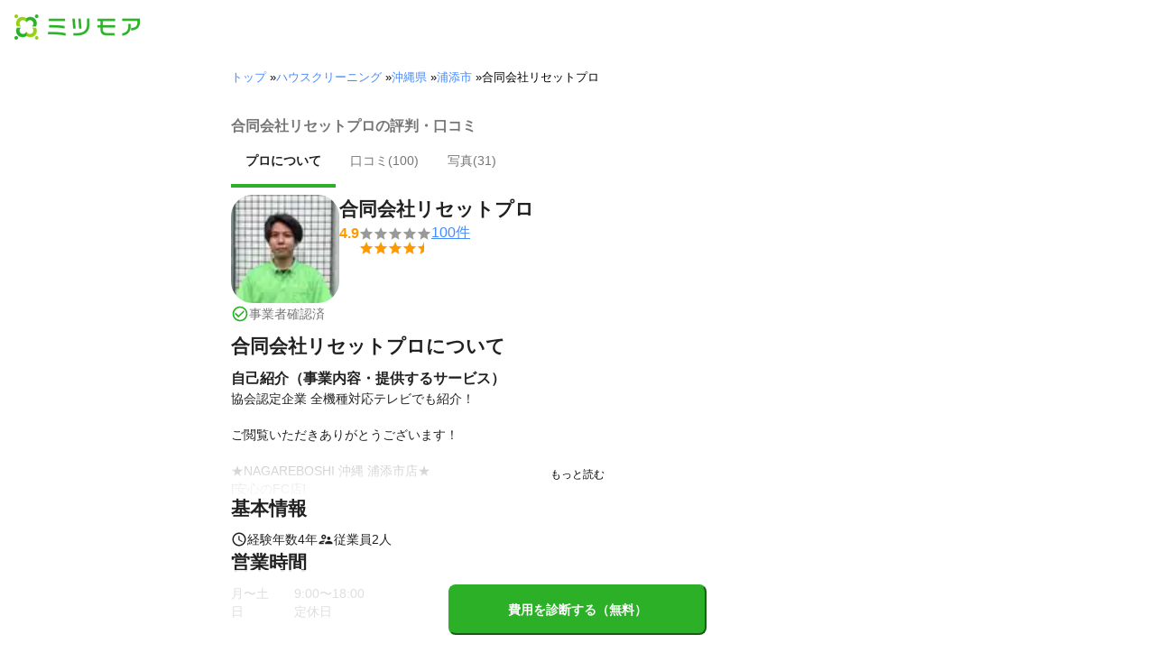

--- FILE ---
content_type: text/html; charset=utf-8
request_url: https://meetsmore.com/p/ZEx2oWtmI_v0hq9B
body_size: 22860
content:
<!DOCTYPE html><html lang="ja"><head><meta charSet="utf-8"/><script>
                 window.sentryOnLoad = function () {
                  Sentry.init({
                    debug: false,
                    sendDefaultPii: true,
                    release: "dcae15154456fd99068469b923c9faff6ae02f60",
                    integrations: [
                      Sentry.browserTracingIntegration(),
                    ],
                    tracePropagationTargets: [
                      "localhost",
                      "staging-meetsmore.com",
                      "meetsmore.com"
                    ],
                    tracesSampler: (samplingContext) => {
                      const sampleRates = {
                        assets: {
                          'resource.script': 0.0001,
                          'resource.css': 0.0001,
                          'resource.img': 0.0001,
                        },
                        domains: {
                          'googletagmanager': 0.01,
                        },
                        firstParty: {
                          production: 0.05,
                          staging: 0.0001,
                        },
                        thirdParty: 0.0001,
                      };

                      const operation = samplingContext.attributes?.['sentry.op'] || 'unknown';
                      const description = samplingContext.attributes?.['span.description'] || '';
                      const domain = samplingContext.attributes?.['span.domain'] || '';

                      if (description.includes('googletagmanager') || domain.includes('googletagmanager')) {
                        return sampleRates.domains['googletagmanager'];
                      }

                      const isProductionDomain = domain === 'meetsmore.com';
                      const isStagingDomain = domain.includes('staging-meetsmore.com');
                      const isFirstPartyDomain = isProductionDomain || isStagingDomain;

                      // Sample static assets
                      if (isFirstPartyDomain && sampleRates.assets[operation]) {
                        return sampleRates.assets[operation];
                      }

                      if (isFirstPartyDomain) {
                        if (isStagingDomain) {
                          return sampleRates.firstParty.staging;
                        }
                        return sampleRates.firstParty.production;
                      }

                      // Third-party requests
                      return sampleRates.thirdParty;
                    },
                    ignoreErrors: [
                      '*ct.pintrest.com*' // 3rd party error from ad partners, ignore
                    ],
                  })
                }
                </script><script src="https://js.sentry-cdn.com/b9f87a91c53d22d24cc9cd3c9637ec3d.min.js" crossorigin="anonymous"></script><meta http-equiv="X-UA-Compatible" content="IE=edge"/><meta name="robots" content="noarchive"/><meta name="viewport" content="width=device-width, initial-scale=1, user-scalable=no, minimum-scale=1"/><meta name="theme-color" content="#8fc320"/><meta name="revision-short-sha" content="&#x27;dcae15154456fd99068469b923c9faff6ae02f60&#x27;"/><link rel="canonical" href="https://meetsmore.com/p/ZEx2oWtmI_v0hq9B"/><link rel="icon" href="https://meetsmore.com/images/icon.png"/><link rel="manifest" href="https://meetsmore.com/manifest.json"/><link rel="apple-touch-icon" href="https://meetsmore.com/images/apple-touch-icon57.png" sizes="57x57"/><link rel="apple-touch-icon" href="https://meetsmore.com/images/apple-touch-icon60.png" sizes="60x60"/><link rel="apple-touch-icon" href="https://meetsmore.com/images/apple-touch-icon72.png" sizes="72x72"/><link rel="apple-touch-icon" href="https://meetsmore.com/images/apple-touch-icon76.png" sizes="76x76"/><link rel="apple-touch-icon" href="https://meetsmore.com/images/apple-touch-icon114.png" sizes="114x114"/><link rel="apple-touch-icon" href="https://meetsmore.com/images/apple-touch-icon120.png" sizes="120x120"/><link rel="apple-touch-icon" href="https://meetsmore.com/images/apple-touch-icon144.png" sizes="144x144"/><link rel="apple-touch-icon" href="https://meetsmore.com/images/apple-touch-icon152.png" sizes="152x152"/><link rel="apple-touch-icon" href="https://meetsmore.com/images/apple-touch-icon167.png" sizes="167x167"/><link rel="apple-touch-icon" href="https://meetsmore.com/images/apple-touch-icon180.png" sizes="180x180"/><link rel="apple-touch-startup-image" sizes="1125x2436" href="https://meetsmore.com/images/splash-1125x2436.png" media="(device-width: 375px) and (device-height: 812px) and (-webkit-device-pixel-ratio: 3)"/><link rel="apple-touch-startup-image" sizes="1242x2208" href="https://meetsmore.com/images/splash-1242x2208.png" media="(device-width: 414px) and (device-height: 736px) and (-webkit-device-pixel-ratio: 3)"/><link rel="apple-touch-startup-image" sizes="750x1334" href="https://meetsmore.com/images/splash-750x1334.png" media="(device-width: 375px) and (device-height: 667px) and (-webkit-device-pixel-ratio: 2)"/><link rel="apple-touch-startup-image" sizes="640x1136" href="https://meetsmore.com/images/splash-640x1136.png" media="(device-width: 320px) and (device-height: 568px) and (-webkit-device-pixel-ratio: 2)"/><meta name="apple-mobile-web-app-status-bar-style" content="default"/><meta name="apple-mobile-web-app-title" content="ミツモア"/><meta name="apple-mobile-web-app-capable" content="yes"/><meta http-equiv="x-dns-prefetch-control" content="on"/><meta http-equiv="last-modified" content="2026-01-28 07:27:52"/><link rel="dns-prefetch" href="//www.facebook.com"/><link rel="dns-prefetch" href="//connect.facebook.net"/><link rel="dns-prefetch" href="//www.google.co.jp"/><link rel="dns-prefetch" href="//www.google.com"/><link rel="dns-prefetch" href="//www.googletagmanager.com"/><link rel="dns-prefetch" href="//www.google-analytics.com"/><link rel="dns-prefetch" href="//d.line-scdn.net"/><link rel="preconnect" href="https://images.meetsmore.com"/><link rel="preload" as="font" href="https://images.meetsmore.com/webFont/la-solid-900-s.ttf" crossorigin="anonymous"/><link rel="preload" as="font" href="https://images.meetsmore.com/webFont/la-solid-900-s.woff" crossorigin="anonymous"/><script defer="" src="https://cdn-blocks.karte.io/d84d352274afddf4401c06c351b06bcf/builder.js"></script><style>@keyframes purun{0%,25%{transform:scale(1,1) translate(0,0)}4%{transform:scale(.9,.9) translate(0,3%)}8%{transform:scale(1.1,.8) translate(0,7%)}12%{transform:scale(.9,.9) translate(0,-7%)}18%{transform:scale(1.1,.9) translate(0,3%)}}*{margin:0;padding:0;box-sizing:border-box}body,html{width:100%;height:100%}html{background:#fff;touch-action:manipulation}body{font-family:-apple-system,BlinkMacSystemFont,"Helvetica Neue",HelveticaNeue,"Segoe UI","Yu Gothic M","游ゴシック Medium","Yu Gothic Medium","ヒラギノ角ゴ ProN W3","Hiragino Kaku Gothic ProN",メイリオ,Meiryo,sans-serif}@font-face{font-family:"Yu Gothic M";src:local("Yu Gothic Medium")}@font-face{font-family:"Yu Gothic M";src:local("Yu Gothic Bold");font-weight:700}:-webkit-autofill{box-shadow:0 0 0 1000px #fff inset;-webkit-box-shadow:0 0 0 1000px #fff inset}@supports (-webkit-touch-callout:none){.safari-full-height{height:-webkit-fill-available!important}}#a8sales{display:flex}.zipBoxRoot{background:#fff;max-width:500px;width:100%;margin:20px 0;padding:32px;border:thin solid #e0e0e0;border-radius:8px;z-index:10;box-shadow:0 4px 24px rgba(0,0,0,.25)}.zipBoxTitle{text-align:center;font-size:24px;font-weight:700;color:#212121;margin-bottom:20px}.zipBox{width:100%;display:flex;flex-direction:column;align-items:stretch;justify-content:center}.zipInput{flex:1 1 0;height:60px;padding:5px 15px;font-size:25px;max-width:none;min-height:60px;outline:0;border-radius:8px;border-width:2px;border-style:solid;border-color:#2bb028}.zipInput::placeholder{color:#9e9e9e;font-weight:700}.zipButtonWrap{position:relative}.zipButton{color:#fff;background-color:#2bb028;box-shadow:0 3px 1px -2px rgba(0,0,0,.2),0 2px 2px 0 rgba(0,0,0,.14),0 1px 5px 0 rgba(0,0,0,.12);border:0;margin-top:16px;width:100%;border-radius:8px;min-height:60px;font-size:24px;font-weight:700;padding:16px;white-space:nowrap;animation:purun 5s infinite;animation-delay:5s;cursor:pointer;display:flex;justify-content:center;align-items:center}.zipButtonText{white-space:normal;overflow-wrap:break-word;word-wrap:break-word;text-align:left}.zipExtraButton{color:#fff;background-color:#f49a16;margin-top:12px;width:100%;border-radius:8px;min-height:60px;font-size:24px;font-weight:700;padding:16px;display:flex;justify-content:center;align-items:center;cursor:pointer;text-decoration:none}.zipBoxArrowIcon{margin-left:10px;fill:#fff;width:1em;height:1em;font-size:32px;flex-shrink:0;user-select:none;display:inline-block}@media (min-width:0px) and (max-width:640px){.zipBoxRoot{max-width:400px;width:90%;margin:0 auto;padding:24px}.zipBoxTitle{margin-bottom:12px;font-size:20px}.zipInput{min-height:50px;height:50px;padding:3px 8px;font-size:15px}.zipButton{margin-top:12px;font-size:18px;min-height:50px;min-width:90px;padding:4px 12px}.zipBoxArrowIcon{margin-left:0}.zipExtraButton{font-size:18px;min-height:50px;padding:4px 12px}}</style><title>合同会社リセットプロの評判・口コミ | 沖縄県浦添市 - ミツモア</title><meta name="keywords" content="沖縄県浦添市伊祖,合同会社リセットプロ,水回りクリーニング,エアコンクリーニング,空室クリーニング,ハウスクリーニング,お風呂（浴室）クリーニング,洗濯機・洗濯槽クリーニング,外壁の掃除・高圧洗浄,ダクト清掃,絨毯・カーペットのクリーニング,シャワーヘッド・シャワーホースの交換,ソファークリーニング,マットレスクリーニング,墓石クリーニング,カーポート・車庫・ガレージ掃除,玄関・ポーチ・エントランスクリーニング,グリストラップ清掃,フロアクリーニング,オフィス・店舗の清掃,高層マンション・高層ビルの窓掃除,風呂釜（追い炊き配管）の洗浄,民泊・Airbnbの清掃,水道の水漏れ修理,水道蛇口交換,壁紙・クロスクリーニング,窓・サッシ・網戸の掃除,ベランダ・バルコニークリーニング,洗面所クリーニング,トイレクリーニング,キッチンクリーニング,冷蔵庫クリーニング,換気扇・レンジフードクリーニング"/><meta name="description" content="協会認定企業 全機種対応テレビでも紹介！

ご閲覧いただきありがとうございます！

★NAGAREBOSHI 沖縄 浦添市店★
[安心のFC店]
東京本部で技術、接客の研修を行い、
しっかりとした知識、技能を身につけたスタッフがお伺いいたします！

又、清掃終了後にお客様に必ず確認してもらい満足できるサービスを提供致します。

★対応できるお仕事★
・エアコンクリーニング
(通常・お掃除エアコン)

・埋め込みエアコン
(1方向・2方向・4方向・天カセ・天吊り)

・洗濯機クリーニング※洗濯槽分解
(縦型・乾燥機能付き・ドラム式)

・ハウスクリーニング
(浴室・キッチン・トイレ・レンジフード・洗面所・バルコニー・窓・空室清掃・民泊清掃)

※電気工事士免許保有
"/><meta property="og:type" content="article"/><meta property="og:url" content="https://meetsmore.com/p/ZEx2oWtmI_v0hq9B"/><meta property="og:title" content="合同会社リセットプロの評判・口コミ | 沖縄県浦添市 - ミツモア"/><meta property="og:image" content="https://images.meetsmore.com/users/645869c34661413868727d31.jpg?&amp;w=320&amp;h=320&amp;fit=crop&amp;auto=format,compress"/><meta property="og:image:width" content="320"/><meta property="og:image:height" content="320"/><meta property="og:description" content="協会認定企業 全機種対応テレビでも紹介！

ご閲覧いただきありがとうございます！

★NAGAREBOSHI 沖縄 浦添市店★
[安心のFC店]
東京本部で技術、接客の研修を行い、
しっかりとした知識、技能を身につけたスタッフがお伺いいたします！

又、清掃終了後にお客様に必ず確認してもらい満足できるサービスを提供致します。

★対応できるお仕事★
・エアコンクリーニング
(通常・お掃除エアコン)

・埋め込みエアコン
(1方向・2方向・4方向・天カセ・天吊り)

・洗濯機クリーニング※洗濯槽分解
(縦型・乾燥機能付き・ドラム式)

・ハウスクリーニング
(浴室・キッチン・トイレ・レンジフード・洗面所・バルコニー・窓・空室清掃・民泊清掃)

※電気工事士免許保有
"/><meta property="fb:app_id" content="1871580089750644"/><meta property="article:publisher" content="https://www.facebook.com/meetsmore/"/><meta name="twitter:site" content="@meetsmore"/><meta name="twitter:url" content="https://meetsmore.com/p/ZEx2oWtmI_v0hq9B"/><meta name="twitter:card" content="summary"/><meta name="twitter:title" content="合同会社リセットプロの評判・口コミ | 沖縄県浦添市 - ミツモア"/><meta name="twitter:description" content="協会認定企業 全機種対応テレビでも紹介！

ご閲覧いただきありがとうございます！

★NAGAREBOSHI 沖縄 浦添市店★
[安心のFC店]
東京本部で技術、接客の研修を行い、
しっかりとした知識、技能を身につけたスタッフがお伺いいたします！

又、清掃終了後にお客様に必ず確認してもらい満足できるサービスを提供致します。

★対応できるお仕事★
・エアコンクリーニング
(通常・お掃除エアコン)

・埋め込みエアコン
(1方向・2方向・4方向・天カセ・天吊り)

・洗濯機クリーニング※洗濯槽分解
(縦型・乾燥機能付き・ドラム式)

・ハウスクリーニング
(浴室・キッチン・トイレ・レンジフード・洗面所・バルコニー・窓・空室清掃・民泊清掃)

※電気工事士免許保有
"/><meta name="twitter:image" content="https://images.meetsmore.com/users/645869c34661413868727d31.jpg?&amp;w=320&amp;h=320&amp;fit=crop&amp;auto=format,compress"/><script type="application/ld+json">{"@context":"https://schema.org","@type":"LocalBusiness","name":"合同会社リセットプロの評判・口コミ | 沖縄県浦添市 - ミツモア","description":"協会認定企業 全機種対応テレビでも紹介！\n\nご閲覧いただきありがとうございます！\n\n★NAGAREBOSHI 沖縄 浦添市店★\n[安心のFC店]\n東京本部で技術、接客の研修を行い、\nしっかりとした知識、技能を身につけたスタッフがお伺いいたします！\n\n又、清掃終了後にお客様に必ず確認してもらい満足できるサービスを提供致します。\n\n★対応できるお仕事★\n・エアコンクリーニング\n(通常・お掃除エアコン)\n\n・埋め込みエアコン\n(1方向・2方向・4方向・天カセ・天吊り)\n\n・洗濯機クリーニング※洗濯槽分解\n(縦型・乾燥機能付き・ドラム式)\n\n・ハウスクリーニング\n(浴室・キッチン・トイレ・レンジフード・洗面所・バルコニー・窓・空室清掃・民泊清掃)\n\n※電気工事士免許保有\n","image":{"@type":"ImageObject","url":"https://images.meetsmore.com/users/645869c34661413868727d31.jpg?&w=320&h=320&fit=crop&auto=format,compress","width":320,"height":320},"@id":"https://meetsmore.com/p/ZEx2oWtmI_v0hq9B","address":{"@type":"PostalAddress","addressCountry":"JP","postalCode":"901-2132","addressRegion":"沖縄県","addressLocality":"浦添市"},"aggregateRating":{"@type":"AggregateRating","ratingValue":4.86,"reviewCount":100}}</script><link rel="preload" as="image" href="https://images.meetsmore.com/static/badge_800.png?auto=format,compress&amp;fit=max&amp;w=140"/><link rel="preload" as="image" href="https://images.meetsmore.com/static/logo.png?auto=format,compress&amp;fit=max&amp;w=278"/><style>#pageHeader{display:flex;position:relative;padding:16px;z-index:2}#meetsmoreLogo{width:139px;height:28px;position:relative}#pageBadge{position:absolute;top:24px;right:24px;width:92px;height:92px}@media (min-width:0px) and (max-width:640px){#pageBadge{top:8px;right:8px;width:70px;height:70px}}</style><script type="application/ld+json">{"@context":"https://schema.org","@type":"BreadcrumbList","itemListElement":[{"@type":"ListItem","position":1,"name":"トップ","item":"https://meetsmore.com"},{"@type":"ListItem","position":2,"name":"ハウスクリーニング","item":"https://meetsmore.com/t/cleaning"},{"@type":"ListItem","position":3,"name":"沖縄県","item":"https://meetsmore.com/t/cleaning/okinawa"},{"@type":"ListItem","position":4,"name":"浦添市","item":"https://meetsmore.com/t/cleaning/okinawa/urasoe"},{"@type":"ListItem","position":5,"name":"合同会社リセットプロ","item":"https://meetsmore.com/p/ZEx2oWtmI_v0hq9B"}]}</script><meta name="next-head-count" content="65"/><link rel="preload" href="/mm-lp/_next/static/css/42f6c3281bbafe55.css" as="style"/><link rel="stylesheet" href="/mm-lp/_next/static/css/42f6c3281bbafe55.css" data-n-g=""/><noscript data-n-css=""></noscript><style>@font-face{font-family:"Line Awesome Icons";font-style:normal;font-weight:400;src:local("Line Awesome Icons"),url(https://images.meetsmore.com/webFont/la-solid-900-s.woff)format("woff"),url(https://images.meetsmore.com/webFont/la-solid-900-s.ttf)format("truetype");font-display:block}.starBase{width:100px;height:20px;font-size:1.3rem}.starBase::before{display:block;overflow:hidden;content:""}.reviewRatingBase,.reviewRatingOneStar{display:block;position:relative;white-space:nowrap}.reviewRatingBase::after,.reviewRatingBase::before{display:block;top:0;left:0;font-style:normal;position:absolute;font-family:"Line Awesome Icons"}.reviewRatingBase::before{color:#9e9e9e;content:""}.reviewRatingBase::after{color:#ffa000}.reviewRating-zero::after{content:""}.reviewRating-zeroHalf::after{content:""}.reviewRating-one::after{content:""}.reviewRating-oneHalf::after{content:""}.reviewRating-two::after{content:""}.reviewRating-twoHalf::after{content:""}.reviewRating-three::after{content:""}.reviewRating-threeHalf::after{content:""}.reviewRating-four::after{content:""}.reviewRating-fourHalf::after{content:""}.reviewRating-five::after{content:""}.reviewRatingOneStar::before{display:block;top:0;left:0;font-style:normal;position:absolute;color:#ffa000;font-family:"Line Awesome Icons";content:""}ol,ul{margin:.5em 0 .5em 2em;line-height:1.8}a{text-decoration:none;color:#448aff;cursor:pointer}a:hover{opacity:.9}.innerHtml ul{margin:.75em}.innerHtml li{list-style-type:none;position:relative;padding-left:1em}.entry-content>ul>li:before,.innerHtml li:before{border-radius:50%;width:5px;height:5px;display:block;position:absolute;left:0;top:.6em;content:"";background:#8fc320}.entry-content h1,.entry-content h2,.entry-content h3,.entry-content h4,.entry-content h5,.entry-content h6{font-weight:700;line-height:1.2;color:#000c15}.entry-content h1,.entry-content h2{font-size:26px;margin-bottom:18px}.entry-content h2{border-left:5px solid #8fc320;background:#e5e5e5;padding:12px 8px 12px 12px;font-size:22px}.entry-content h3{font-size:20px;padding-bottom:6px;border-bottom:2px solid #8fc320;margin-bottom:12px}.entry-content h4{font-size:18px;margin-bottom:10px}@media (max-width:599.95px){.entry-content h1{font-size:24px}.entry-content h2{font-size:20px}.entry-content h3{font-size:18px}.entry-content h4,.entry-content p{font-size:16px}}.entry-content p{line-height:1.8;font-size:16px;word-wrap:break-word}.entry-content ol,.entry-content p{margin-bottom:24px}.entry-content ul{margin:8px 0 24px 16px;padding-left:16px}.entry-content span{line-height:1.6}.entry-content>ul>li{margin-bottom:8px;list-style-type:none;position:relative;padding-left:16px}.entry-content blockquote{position:relative;display:block;margin-bottom:40px;padding:24px 48px;border:2px solid #e2e5e8;quotes:"“""";font-size:16px}.entry-content blockquote:before{position:absolute;top:0;left:10px;content:open-quote;font-size:80px;color:#e2e5e8}.entry-content blockquote p:last-of-type{margin-bottom:0}.entry-content div.medium-editor-scroll-x,.table-content{overflow-x:auto}.table-content{margin:20px auto 40px}.entry-content table,table.medium-editor-table{width:100%;max-width:100%;display:block;overflow-x:auto}.entry-content table>tbody,table.medium-editor-table>tbody{width:100%;max-width:700px;display:table;background:#fff;border-collapse:collapse;border:1px solid #e0e0e0}.entry-content table,.markdown dd{margin-bottom:16px}.entry-content table tr:nth-child(even){background:#f3f3f3}table.medium-editor-table tr:nth-child(even){border:1px solid #e0e0e0}table.medium-editor-table td:first-child{background:#f3f3f3;font-weight:700}.entry-content table td,.entry-content table th,table.medium-editor-table td,table.medium-editor-table th{min-width:100px;padding:4px 8px;border-color:#e0e0e0;border-width:0 1px 0 0;border-style:solid}.entry-content table tr:before,table.medium-editor-table tr:before{display:block;float:left;height:48px;content:""}img.medium-image{width:100%}.entry-content .wp-caption,.entry-content embed,.entry-content iframe,.entry-content img,.entry-content object,.entry-content video{max-width:100%}.entry-content img{height:auto}.entry-content .aligncenter,.entry-content img.centered{display:block;margin:0 auto 24px;text-align:center}.wp-caption-text{font-size:14px;font-weight:700;margin:0;text-align:center}.entry-content .su-table1{border:0;border-collapse:separate;text-align:center}.entry-content .su-table1 td,.entry-content .su-table1 th{background:#e0e0e0;border-radius:5px;border:0}.entry-content .su-table1 .row-1 .column-1{background:0 0}.entry-content .su-table1 tr.row-1 td,.entry-content .su-table1 tr.row-1 th{font-weight:700;background:#b2d8f6}.entry-content .su-table1 td.column-1{font-weight:700;background:#1180cc;color:#fff}.box1{padding:.5em 1em;margin:2em 0;border:solid 3px #eee}.box1 p{margin:0;padding:0}.green{color:#9dc138;font-weight:700}.highlight{background:linear-gradient(transparent 0,#e4ebc7 0)}.markdown h1{text-align:center}.markdown h2{border-bottom:2px solid #8fc320;margin:32px 0 16px}.markdown h3{margin:32px 16px 16px}.markdown p{margin:16px}.markdown ol li,.markdown ul li{margin:8px}.markdown dl{padding-left:32px}.highlight,.markdown dt{font-weight:700}.markdown footer{margin-top:64px;text-align:right}.markdown table.medium-editor-table{margin:20px auto}.markdown table.medium-editor-table td:first-child{background:0 0;font-weight:400}</style><style id="__jsx-b9016ee5b72b9edc">.profile-nav-container .profile-nav-item-wrapper .nav-item-border{width:100%;height:4px;background-color:transparent}.profile-nav-container .profile-nav-item-wrapper input:checked+label{color:#212121;font-weight:bold}.profile-nav-container .profile-nav-item-wrapper input:checked+label a{color:inherit}.profile-nav-container .profile-nav-item-wrapper input:checked+label .nav-item-border{background-color:#2bb028}</style></head><body><div id="__next"><div class="border-b"><div id="pageHeader"><a href="https://meetsmore.com" id="meetsmoreLogo" class="relative w-[139px] h-[28px]"><img src="https://images.meetsmore.com/static/logo.png?auto=format,compress&amp;fit=max&amp;w=278" alt="ミツモア" width="139" height="28" decoding="async"/></a></div></div><div class="hidden sm:contents"><div><div class="px-md sm:px-lg py-md"><div class="mx-auto block max-w-screen-md"><nav><ol class="text-xs flex flex-wrap m-0 list-none"><li><a href="https://meetsmore.com">トップ</a><span> » </span></li><li><a href="https://meetsmore.com/t/cleaning">ハウスクリーニング</a><span> » </span></li><li><a href="https://meetsmore.com/t/cleaning/okinawa">沖縄県</a><span> » </span></li><li><a href="https://meetsmore.com/t/cleaning/okinawa/urasoe">浦添市</a><span> » </span></li><li>合同会社リセットプロ</li></ol></nav></div></div></div></div><form method="GET" action="https://meetsmore.com/start/services/bathroom-and-kitchen-cleaning"><input type="hidden" name="modal" value="true"/><input type="hidden" name="specialSent" value="644c76a16b6623fbf486af41"/><input type="hidden" name="noSimilarSelect" value="true"/><div class="" id="profile-content-wrap"><nav class="bg-background-white px-sm sm:px-md py-md sticky top-0 pb-0" style="z-index:11"><div class=""><div class="mx-auto block max-w-screen-md"><div class="border-b"><h1 class="text-balance text-base text-foreground-secondary font-bold"><span class="jsx-b9016ee5b72b9edc">合同会社リセットプロの評判・口コミ</span></h1><div class="text-sm text-foreground-secondary flex profile-nav-container"><div class="profile-nav-item-wrapper"><input type="radio" name="profile-nav-select" id="profile-nav-about" class="hidden profile-nav-button" value="about"/><label for="profile-nav-about" class="block cursor-pointer" role="presentation"><a href="#about" class="text-inherit hover:text-black block"><div class="p-md">プロについて</div><div class="nav-item-border"></div></a></label></div><div class="profile-nav-item-wrapper"><input type="radio" name="profile-nav-select" id="profile-nav-review" class="hidden profile-nav-button" value="review"/><label for="profile-nav-review" class="block cursor-pointer" role="presentation"><a href="#review" class="text-inherit hover:text-black block"><div class="p-md">口コミ(<!-- -->100<!-- -->)</div><div class="nav-item-border"></div></a></label></div><div class="profile-nav-item-wrapper"><input type="radio" name="profile-nav-select" id="profile-nav-media" class="hidden profile-nav-button" value="media"/><label for="profile-nav-media" class="block cursor-pointer" role="presentation"><a href="#media" class="text-inherit hover:text-black block"><div class="p-md">写真(<!-- -->31<!-- -->)</div><div class="nav-item-border"></div></a></label></div></div></div></div></div></nav><main class="bg-background-white px-md"><div class="mx-auto block max-w-screen-md"><div class="flex flex-col gap-2xl" id="main-profile-sections"><section id="summary" class="scroll-m-28 border-b pb-sm mt-sm"><div class="flex flex-row items-center sm:items-start gap-md"><figure class="flex flex-col gap-sm"><style data-emotion="css hvfyv1">.css-hvfyv1{border-radius:20%;}.css-hvfyv1 .MuiAvatar-img{border-radius:17%;}</style><style data-emotion="css 404y72">.css-404y72{position:relative;display:-webkit-box;display:-webkit-flex;display:-ms-flexbox;display:flex;-webkit-align-items:center;-webkit-box-align:center;-ms-flex-align:center;align-items:center;-webkit-box-pack:center;-ms-flex-pack:center;-webkit-justify-content:center;justify-content:center;-webkit-flex-shrink:0;-ms-flex-negative:0;flex-shrink:0;width:40px;height:40px;font-family:"Roboto","Helvetica","Arial",sans-serif;font-size:1.25rem;line-height:1;border-radius:50%;overflow:hidden;-webkit-user-select:none;-moz-user-select:none;-ms-user-select:none;user-select:none;border-radius:20%;}.css-404y72 .MuiAvatar-img{border-radius:17%;}</style><div class="MuiAvatar-root MuiAvatar-circular css-404y72" style="width:120px;height:120px"><style data-emotion="css 1hy9t21">.css-1hy9t21{width:100%;height:100%;text-align:center;object-fit:cover;color:transparent;text-indent:10000px;}</style><img alt="合同会社リセットプロ" src="https://images.meetsmore.com/users/645869c34661413868727d31.jpg?&amp;w=80&amp;h=80&amp;fit=crop&amp;auto=format,compress" width="80" height="80" loading="lazy" class="MuiAvatar-img css-1hy9t21"/></div><p class="text-sm text-brand flex items-center gap-sm"><style data-emotion="css vubbuv">.css-vubbuv{-webkit-user-select:none;-moz-user-select:none;-ms-user-select:none;user-select:none;width:1em;height:1em;display:inline-block;fill:currentColor;-webkit-flex-shrink:0;-ms-flex-negative:0;flex-shrink:0;-webkit-transition:fill 200ms cubic-bezier(0.4, 0, 0.2, 1) 0ms;transition:fill 200ms cubic-bezier(0.4, 0, 0.2, 1) 0ms;font-size:1.5rem;}</style><svg class="MuiSvgIcon-root MuiSvgIcon-fontSizeMedium css-vubbuv" focusable="false" aria-hidden="true" viewBox="0 0 24 24" data-testid="CheckCircleOutlineIcon" style="width:20px"><path d="M16.59 7.58 10 14.17l-3.59-3.58L5 12l5 5 8-8zM12 2C6.48 2 2 6.48 2 12s4.48 10 10 10 10-4.48 10-10S17.52 2 12 2m0 18c-4.42 0-8-3.58-8-8s3.58-8 8-8 8 3.58 8 8-3.58 8-8 8"></path></svg><span class="text-foreground-secondary flex flex-wrap">事業者確認済</span></p></figure><div class="flex flex-col flex-1"><div class="flex flex-col items-start gap-xs"><h3 class="text-balance text-h4 text-foreground font-bold">合同会社リセットプロ</h3></div><a class="cursor-pointer hover:opacity-80" href="#review"><div class="flex items-center gap-xs"><figure class="flex items-center gap-sm text-[#f90]"><p><strong>4.9</strong></p><figure class="relative text-md" style="font-family:Line Awesome Icons;line-height:1em"><div class="text-[#999]"></div><div class="text-[#f90] absolute inset-0"></div></figure></figure><p data-review-number="true" class="underline">100<!-- -->件</p></div></a></div></div></section><section id="about" class="scroll-m-28"><div class="flex flex-col"><section class="text-foreground flex flex-col gap-md"><article class="text-sm whitespace-pre-wrap break-all"><h2 class="text-balance text-h4 text-foreground mb-sm font-bold">合同会社リセットプロについて</h2><style data-emotion="css 142w8rl">.css-142w8rl{position:relative;}.css-142w8rl label{z-index:10;cursor:pointer;text-align:center;font-size:12px;position:absolute;bottom:0;padding:12px;width:100%;background:linear-gradient(to bottom, rgba(255, 255, 255, 0.7) 0%, rgba(255, 255, 255, 0.95) 90%);}.css-142w8rl label.grey{background:linear-gradient(to bottom, rgba(245, 245, 245, 0.7) 0%, rgba(245, 245, 245, 0.95) 90%);}.css-142w8rl label.darkGrey{background:#eeeeee;}.css-142w8rl label.white{background:#ffffff;}.css-142w8rl label.shrink{padding:0;}.css-142w8rl label.right{right:0;width:auto;padding-left:4px;}.css-142w8rl label.center{margin-top:4px;left:0;}.css-142w8rl label.fontNormal{font-size:14px;}.css-142w8rl label.fontMiddle{font-size:16px;}.css-142w8rl label:after{content:"もっと読む";color:#000;width:18.75rem;border-radius:20px;display:inline;background:transparent;}.css-142w8rl input{display:none;}.css-142w8rl>div{overflow:hidden;word-break:break-all;height:140px;}@media (max-width:639.95px){.css-142w8rl>div{height:140px;}}.css-142w8rl input:checked~div{min-height:140px;height:auto;}@media (max-width:639.95px){.css-142w8rl input:checked~div{min-height:140px;}}.css-142w8rl input:checked~label{display:none;background:inherit;position:relative;}.css-142w8rl input:checked~label.right{text-align:right;}.css-142w8rl input:checked~label.center{left:0;}.css-142w8rl input:checked~label:after{content:"表示を減らす";color:#000;background:transparent;}.css-142w8rl input:checked~div .open-hidden{display:none;}.css-142w8rl input:not(:checked)~div .open-hidden{display:-webkit-box;display:-webkit-flex;display:-ms-flexbox;display:flex;}.css-142w8rl input:checked~div .close-hidden{display:-webkit-box;display:-webkit-flex;display:-ms-flexbox;display:flex;}.css-142w8rl input:not(:checked)~div .close-hidden{display:none;}.css-142w8rl input:checked~div .rich-review-text{height:100%;min-height:80px;overflow:inherit;text-overflow:inherit;display:inherit;-webkit-box-orient:inherit;-webkit-line-clamp:inherit;}.css-142w8rl input:not(:checked)~div .rich-review-text{overflow:hidden;text-overflow:ellipsis;display:-webkit-box;-webkit-box-orient:vertical;-webkit-line-clamp:4;}.css-142w8rl .pickup-review input:checked~div .pickup-review-top{display:none;}.css-142w8rl .pickup-review input:checked~div .pickup-review-bottom{display:block;}.css-142w8rl .pickup-review input:not(:checked)~div .pickup-review-bottom{display:none;}.css-142w8rl .pickup-review label{right:-1px;width:86px;padding-left:4px;}.css-142w8rl .pickup-review input:checked~label{text-align:right;width:auto;padding-top:5px;}</style><div class="css-142w8rl"><input id="readMoreIntroductionText" type="checkbox"/><div><div class="flex flex-col gap-md"><div><h3 class="text-balance text-base text-foreground font-bold">自己紹介（事業内容・提供するサービス）</h3><p>協会認定企業 全機種対応テレビでも紹介！

ご閲覧いただきありがとうございます！

★NAGAREBOSHI 沖縄 浦添市店★
[安心のFC店]
東京本部で技術、接客の研修を行い、
しっかりとした知識、技能を身につけたスタッフがお伺いいたします！

又、清掃終了後にお客様に必ず確認してもらい満足できるサービスを提供致します。

★対応できるお仕事★
・エアコンクリーニング
(通常・お掃除エアコン)

・埋め込みエアコン
(1方向・2方向・4方向・天カセ・天吊り)

・洗濯機クリーニング※洗濯槽分解
(縦型・乾燥機能付き・ドラム式)

・ハウスクリーニング
(浴室・キッチン・トイレ・レンジフード・洗面所・バルコニー・窓・空室清掃・民泊清掃)

※電気工事士免許保有
</p></div><div><h3 class="text-balance text-base text-foreground font-bold">これまでの実績</h3><p>電気工事士2年
ハウスクリーニング 4年</p></div><div><h3 class="text-balance text-base text-foreground font-bold">アピールポイント</h3><p>東京本部の研修で身につけたノウハウで
お客様が満足できるサービスを提供いたします。
又、電気工事免許を保有しているので電気等についての知識はお任せください！</p></div></div></div><label for="readMoreIntroductionText" class="css-0"></label></div></article></section></div></section><section><div class="flex flex-col"><section class="text-foreground flex flex-col gap-md"><article class="text-sm"><h2 class="text-balance text-h4 text-foreground mb-sm font-bold">基本情報</h2><div class="flex items-center gap-md"><p class="flex flex-wrap items-center gap-sm"><span class="text-lg flex"><style data-emotion="css 1cw4hi4">.css-1cw4hi4{-webkit-user-select:none;-moz-user-select:none;-ms-user-select:none;user-select:none;width:1em;height:1em;display:inline-block;fill:currentColor;-webkit-flex-shrink:0;-ms-flex-negative:0;flex-shrink:0;-webkit-transition:fill 200ms cubic-bezier(0.4, 0, 0.2, 1) 0ms;transition:fill 200ms cubic-bezier(0.4, 0, 0.2, 1) 0ms;font-size:inherit;}</style><svg class="MuiSvgIcon-root MuiSvgIcon-fontSizeInherit css-1cw4hi4" focusable="false" aria-hidden="true" viewBox="0 0 24 24" data-testid="ScheduleIcon"><path d="M11.99 2C6.47 2 2 6.48 2 12s4.47 10 9.99 10C17.52 22 22 17.52 22 12S17.52 2 11.99 2M12 20c-4.42 0-8-3.58-8-8s3.58-8 8-8 8 3.58 8 8-3.58 8-8 8"></path><path d="M12.5 7H11v6l5.25 3.15.75-1.23-4.5-2.67z"></path></svg></span><span>経験年数<!-- -->4<!-- -->年</span></p><p class="flex flex-wrap items-center gap-sm"><span class="text-lg flex"><style data-emotion="css 1cw4hi4">.css-1cw4hi4{-webkit-user-select:none;-moz-user-select:none;-ms-user-select:none;user-select:none;width:1em;height:1em;display:inline-block;fill:currentColor;-webkit-flex-shrink:0;-ms-flex-negative:0;flex-shrink:0;-webkit-transition:fill 200ms cubic-bezier(0.4, 0, 0.2, 1) 0ms;transition:fill 200ms cubic-bezier(0.4, 0, 0.2, 1) 0ms;font-size:inherit;}</style><svg class="MuiSvgIcon-root MuiSvgIcon-fontSizeInherit css-1cw4hi4" focusable="false" aria-hidden="true" viewBox="0 0 24 24" data-testid="SupervisorAccountOutlinedIcon"><path d="M9 12c1.93 0 3.5-1.57 3.5-3.5S10.93 5 9 5 5.5 6.57 5.5 8.5 7.07 12 9 12m0-5c.83 0 1.5.67 1.5 1.5S9.83 10 9 10s-1.5-.67-1.5-1.5S8.17 7 9 7m.05 10H4.77c.99-.5 2.7-1 4.23-1 .11 0 .23.01.34.01.34-.73.93-1.33 1.64-1.81-.73-.13-1.42-.2-1.98-.2-2.34 0-7 1.17-7 3.5V19h7v-1.5c0-.17.02-.34.05-.5m7.45-2.5c-1.84 0-5.5 1.01-5.5 3V19h11v-1.5c0-1.99-3.66-3-5.5-3m1.21-1.82c.76-.43 1.29-1.24 1.29-2.18C19 9.12 17.88 8 16.5 8S14 9.12 14 10.5c0 .94.53 1.75 1.29 2.18.36.2.77.32 1.21.32s.85-.12 1.21-.32"></path></svg></span><span>従業員<!-- -->2<!-- -->人</span></p></div></article><article class="text-sm"><h2 class="text-balance text-h4 text-foreground mb-sm font-bold">営業時間</h2><div class="flex flex-col items-start"><div class="flex gap-md"><p style="min-width:5em">月〜土</p><p>9<!-- -->:00〜<!-- -->18<!-- -->:00</p></div><div class="flex gap-md"><p style="min-width:5em">日</p><p>定休日</p></div></div></article></section><nav class="py-xl flex justify-around"><button class="border-2 rounded-md w-auto font-bold disabled:bg-[#888] disabled:border-[#888] disabled:cursor-not-allowed py-2 md:py-4 px-16 bg-brand text-white text-xs md:text-sm border-brand" type="submit">費用を診断する（無料）</button></nav></div></section><section id="job-details" class="scroll-m-28"><h2 class="text-balance text-h4 text-foreground mb-sm font-bold">サービス内容・特徴</h2><article class="flex flex-col gap-md"><div class="flex flex-col gap-xs"><div class="flex flex-wrap gap-sm"><div class="bg-background-gray text-foreground px-sm py-xs" style="border-radius:0.25em"><small>水回りクリーニング5点セット(浴室・トイレ・洗面所・キッチン・換気扇)</small></div><div class="bg-background-gray text-foreground px-sm py-xs" style="border-radius:0.25em"><small>水回りクリーニング3点セット(浴室・キッチン・換気扇)</small></div><div class="bg-background-gray text-foreground px-sm py-xs" style="border-radius:0.25em"><small>浴槽のエプロン内高圧洗浄</small></div><div class="bg-background-gray text-foreground px-sm py-xs" style="border-radius:0.25em"><small>水回りクリーニング2点セット(キッチン・換気扇)</small></div><div class="bg-background-gray text-foreground px-sm py-xs" style="border-radius:0.25em"><small>水回りクリーニング4点セット(浴室・トイレ・キッチン・換気扇)</small></div></div></div></article></section><section id="media" class="scroll-m-28"><h2 class="text-balance text-h4 text-foreground mb-sm font-bold">写真と動画</h2><h4 class="text-balance text-lg text-foreground font-bold"><small style="font-weight:normal">写真31件と動画0件</small></h4><div class="py-sm flex flex-wrap gap-sm" id="media-list_ZEx2oWtmI_v0hq9B" data-media-list-type="profile"><a class="relative flex-1 overflow-hidden rounded-sm hover:opacity-80 before:block before:pt-[100%]" href="/p/ZEx2oWtmI_v0hq9B#media-list_ZEx2oWtmI_v0hq9B.0"><img alt="合同会社リセットプロ" src="https://images.meetsmore.com/media/65ce0ae223abaf720a97f295.png?1708048021391&amp;w=320&amp;h=320&amp;fit=crop&amp;auto=format,compress" class="absolute w-full h-full inset-0 object-cover" width="100" height="100" loading="lazy" decoding="async"/></a><a class="relative flex-1 overflow-hidden rounded-sm hover:opacity-80 before:block before:pt-[100%]" href="/p/ZEx2oWtmI_v0hq9B#media-list_ZEx2oWtmI_v0hq9B.1"><img alt="合同会社リセットプロ" src="https://images.meetsmore.com/media/65ce0adebe2f38e88402f689.png?1708048021391&amp;w=320&amp;h=320&amp;fit=crop&amp;auto=format,compress" class="absolute w-full h-full inset-0 object-cover" width="100" height="100" loading="lazy" decoding="async"/></a><a class="relative flex-1 overflow-hidden rounded-sm hover:opacity-80 before:block before:pt-[100%]" href="/p/ZEx2oWtmI_v0hq9B#media-list_ZEx2oWtmI_v0hq9B.2"><img alt="合同会社リセットプロ" src="https://images.meetsmore.com/media/64582960c56fea8bba3e101b.jpg?1683513587322&amp;w=320&amp;h=320&amp;fit=crop&amp;auto=format,compress" class="absolute w-full h-full inset-0 object-cover" width="100" height="100" loading="lazy" decoding="async"/><p class="text-lg text-white flex items-center justify-center absolute inset-0 bg-black/20" style="text-shadow:1px 1px 1px black"><strong>すべて見る</strong></p></a></div></section><section id="service-papers" class="scroll-m-28"><h2 class="text-balance text-h4 text-foreground mb-sm font-bold">対応サービス</h2><div class="py-md flex flex-nowrap justify-start gap-md pt-0 snap-x snap-mandatory overflow-auto"><div class="snap-start sm:snap-align-none"><a href="/p/ZEx2oWtmI_v0hq9B/bathroom-and-kitchen-cleaning" class="flex flex-col h-full w-[200px] sm:w-[150px]"><div class="text-black border rounded-sm shadow-xs flex flex-col flex-1"><figure class="h-[100px]"><img alt="水回りクリーニング" loading="lazy" decoding="async" class="block object-cover h-full w-full" src="https://images.meetsmore.com/services/618a3cc95d909c00251644ae.jpg?&amp;w=240&amp;h=240&amp;auto=format,compress" width="150" height="100"/></figure><div class="text-xs p-sm flex flex-col flex-1"><h4 class="min-h-[3em]"><strong class="block ">水回りクリーニング</strong></h4></div></div></a></div><div class="snap-start sm:snap-align-none"><a href="/p/ZEx2oWtmI_v0hq9B/air-conditioner-cleaning" class="flex flex-col h-full w-[200px] sm:w-[150px]"><div class="text-black border rounded-sm shadow-xs flex flex-col flex-1"><figure class="h-[100px]"><img alt="エアコンクリーニング" loading="lazy" decoding="async" class="block object-cover h-full w-full" src="https://images.meetsmore.com/services/609b2ef60b180571a035e119.jpg?&amp;w=240&amp;h=240&amp;auto=format,compress" width="150" height="100"/></figure><div class="text-xs p-sm flex flex-col flex-1"><h4 class="min-h-[3em]"><strong class="block ">エアコンクリーニング</strong></h4></div></div></a></div><div class="snap-start sm:snap-align-none"><a href="/p/ZEx2oWtmI_v0hq9B/bathroom-cleaning" class="flex flex-col h-full w-[200px] sm:w-[150px]"><div class="text-black border rounded-sm shadow-xs flex flex-col flex-1"><figure class="h-[100px]"><img alt="お風呂（浴室）クリーニング" loading="lazy" decoding="async" class="block object-cover h-full w-full" src="https://images.meetsmore.com/services/591954419a828369f3dd29d5.jpg?1524643580900&amp;w=240&amp;h=240&amp;auto=format,compress" width="150" height="100"/></figure><div class="text-xs p-sm flex flex-col flex-1"><h4 class="min-h-[3em]"><strong class="block ">お風呂（浴室）クリーニング</strong></h4></div></div></a></div><div class="snap-start sm:snap-align-none"><a href="/p/ZEx2oWtmI_v0hq9B/washer-cleaning" class="flex flex-col h-full w-[200px] sm:w-[150px]"><div class="text-black border rounded-sm shadow-xs flex flex-col flex-1"><figure class="h-[100px]"><img alt="洗濯機・洗濯槽クリーニング" loading="lazy" decoding="async" class="block object-cover h-full w-full" src="https://images.meetsmore.com/services/5ffebca4d93f86616c149dc3.jpg?&amp;w=240&amp;h=240&amp;auto=format,compress" width="150" height="100"/></figure><div class="text-xs p-sm flex flex-col flex-1"><h4 class="min-h-[3em]"><strong class="block ">洗濯機・洗濯槽クリーニング</strong></h4></div></div></a></div><div class="snap-start sm:snap-align-none"><a href="/p/ZEx2oWtmI_v0hq9B/office-cleaning" class="flex flex-col h-full w-[200px] sm:w-[150px]"><div class="text-black border rounded-sm shadow-xs flex flex-col flex-1"><figure class="h-[100px]"><img alt="オフィス・店舗の清掃" loading="lazy" decoding="async" class="block object-cover h-full w-full" src="https://images.meetsmore.com/services/591954419a828369f3dd29cf.jpg?1524643580900&amp;w=240&amp;h=240&amp;auto=format,compress" width="150" height="100"/></figure><div class="text-xs p-sm flex flex-col flex-1"><h4 class="min-h-[3em]"><strong class="block ">オフィス・店舗の清掃</strong></h4></div></div></a></div><div class="snap-start sm:snap-align-none"><a href="/p/ZEx2oWtmI_v0hq9B/fan-cleaning" class="flex flex-col h-full w-[200px] sm:w-[150px]"><div class="text-black border rounded-sm shadow-xs flex flex-col flex-1"><figure class="h-[100px]"><img alt="換気扇・レンジフードクリーニング" loading="lazy" decoding="async" class="block object-cover h-full w-full" src="https://images.meetsmore.com/services/685294caf45130606cae538c.jpg?&amp;w=240&amp;h=240&amp;auto=format,compress" width="150" height="100"/></figure><div class="text-xs p-sm flex flex-col flex-1"><h4 class="min-h-[3em]"><strong class="block ">換気扇・レンジフードクリーニング</strong></h4></div></div></a></div></div></section><section><h2 class="text-balance text-h4 text-foreground mb-sm font-bold">ハウスクリーニングのおすすめ記事</h2><nav class="grid grid-cols-1 sm:grid-cols-3 lg:grid-cols-4 gap-md col-span-auto"><div class="border border-inherit rounded-sm shadow-xs flex flex-col overflow-hidden"><a href="https://meetsmore.com/t/cleaning/media/268623" class="flex-1 cursor-pointer hover:opacity-80 flex flex-col"><div class="flex flex-row sm:flex-col flex-1"><figure class="h-[150px] sm:h-[132px] lg:h-[100px] basis-[35%] md:basis-auto"><img class="block w-full h-full object-cover" alt="「主婦休みの日」の日程と過ごし方。アンケートで判明した「休めない」実態と解決策" src="https://images.meetsmore.com/wp/2026/01/pixta_79238507_M.jpg?auto=compress%2Cformat&amp;fit=scale&amp;h=250&amp;ixlib=php-1.2.1&amp;w=300&amp;wpsize=medium" loading="lazy" decoding="async"/></figure><article class="px-sm py-sm basis-[65%] md:basis-auto"><p class="text-pretty text-xs text-foreground-secondary leading-normal"><time dateTime="2026-01-07" class="text-[0.9em]">2026年01月07日</time></p><h4 class="text-balance text-base text-foreground font-bold"><small>「主婦休みの日」の日程と過ごし方。アンケートで判明した「休めない」実態と解決策</small></h4></article></div></a></div><div class="border border-inherit rounded-sm shadow-xs flex flex-col overflow-hidden"><a href="https://meetsmore.com/t/cleaning/media/110962" class="flex-1 cursor-pointer hover:opacity-80 flex flex-col"><div class="flex flex-row sm:flex-col flex-1"><figure class="h-[150px] sm:h-[132px] lg:h-[100px] basis-[35%] md:basis-auto"><img class="block w-full h-full object-cover" alt="【2025年】大掃除の代行業者の料金相場は？費用を抑えるコツやハウスクリーニング業者の選び方" src="https://images.meetsmore.com/wp/2025/07/pixta_84148997_M.jpg?auto=compress%2Cformat&amp;fit=scale&amp;h=200&amp;ixlib=php-1.2.1&amp;w=300&amp;wpsize=medium" loading="lazy" decoding="async"/></figure><article class="px-sm py-sm basis-[65%] md:basis-auto"><p class="text-pretty text-xs text-foreground-secondary leading-normal"><time dateTime="2021-11-30" class="text-[0.9em]">2021年11月30日</time></p><h4 class="text-balance text-base text-foreground font-bold"><small>【2025年】大掃除の代行業者の料金相場は？費用を抑えるコツやハウスクリーニング業者の選び方</small></h4></article></div></a></div><div class="border border-inherit rounded-sm shadow-xs flex flex-col overflow-hidden"><a href="https://meetsmore.com/t/cleaning/media/152861" class="flex-1 cursor-pointer hover:opacity-80 flex flex-col"><div class="flex flex-row sm:flex-col flex-1"><figure class="h-[150px] sm:h-[132px] lg:h-[100px] basis-[35%] md:basis-auto"><img class="block w-full h-full object-cover" alt="【2025年】年末大掃除の代行業者おすすめ10選！料金目安やプロに頼むメリット" src="https://images.meetsmore.com/wp/2022/11/3gYGcEOb-pixta_78497935_M.jpg?auto=compress%2Cformat&amp;fit=scale&amp;h=200&amp;ixlib=php-1.2.1&amp;w=300&amp;wpsize=medium" loading="lazy" decoding="async"/></figure><article class="px-sm py-sm basis-[65%] md:basis-auto"><p class="text-pretty text-xs text-foreground-secondary leading-normal"><time dateTime="2022-11-10" class="text-[0.9em]">2022年11月10日</time></p><h4 class="text-balance text-base text-foreground font-bold"><small>【2025年】年末大掃除の代行業者おすすめ10選！料金目安やプロに頼むメリット</small></h4></article></div></a></div><div class="border border-inherit rounded-sm shadow-xs flex flex-col overflow-hidden"><a href="https://meetsmore.com/t/cleaning/media/266457" class="flex-1 cursor-pointer hover:opacity-80 flex flex-col"><div class="flex flex-row sm:flex-col flex-1"><figure class="h-[150px] sm:h-[132px] lg:h-[100px] basis-[35%] md:basis-auto"><img class="block w-full h-full object-cover" alt="先輩ママ・パパ225名が選ぶ「新生児を迎える前にやっておけばよかった清掃TOP5」 1位エアコン、2位洗濯槽、3位寝具" src="https://images.meetsmore.com/wp/2025/11/PR-child-rearing_mm.png?auto=compress%2Cformat&amp;fit=scale&amp;h=200&amp;ixlib=php-1.2.1&amp;w=300&amp;wpsize=medium" loading="lazy" decoding="async"/></figure><article class="px-sm py-sm basis-[65%] md:basis-auto"><p class="text-pretty text-xs text-foreground-secondary leading-normal"><time dateTime="2025-11-18" class="text-[0.9em]">2025年11月18日</time></p><h4 class="text-balance text-base text-foreground font-bold"><small>先輩ママ・パパ225名が選ぶ「新生児を迎える前にやっておけばよかった清掃TOP5」 1位エアコン、2位洗濯槽、3位寝具</small></h4></article></div></a></div></nav></section><div class="px-md sm:px-0 py-xs"><div class="mx-auto block max-w-container"><div class="flex flex-col gap-md"><div class=""><h3 class="text-lg text-foreground font-bold text-pretty" id="location-collection-city">市区町村から沖縄県のハウスクリーニング業者を探す</h3><div class="flex flex-wrap"><div class="py-xs flex"><span class="">|</span><span class="px-xs"><a href="/t/cleaning/okinawa/naha">那覇市</a></span></div><div class="py-xs flex"><span class="">|</span><span class="px-xs"><a href="/t/cleaning/okinawa/ginowan">宜野湾市</a></span></div><div class="py-xs flex"><span class="">|</span><span class="px-xs"><a href="/t/cleaning/okinawa/ishigaki">石垣市</a></span></div><div class="py-xs flex"><span class="">|</span><span class="px-xs"><a href="/t/cleaning/okinawa/urasoe">浦添市</a></span></div><div class="py-xs flex"><span class="">|</span><span class="px-xs"><a href="/t/cleaning/okinawa/nago">名護市</a></span></div><div class="py-xs flex"><span class="">|</span><span class="px-xs"><a href="/t/cleaning/okinawa/itoman">糸満市</a></span></div><div class="py-xs flex"><span class="">|</span><span class="px-xs"><a href="/t/cleaning/okinawa/okinawa">沖縄市</a></span></div><div class="py-xs flex"><span class="">|</span><span class="px-xs"><a href="/t/cleaning/okinawa/tomigusuku">豊見城市</a></span></div><div class="py-xs flex"><span class="">|</span><span class="px-xs"><a href="/t/cleaning/okinawa/uruma">うるま市</a></span></div><div class="py-xs flex"><span class="">|</span><span class="px-xs"><a href="/t/cleaning/okinawa/miyakojima">宮古島市</a></span></div><div class="py-xs flex"><span class="">|</span><span class="px-xs"><a href="/t/cleaning/okinawa/nanjo">南城市</a></span></div><div class="py-xs flex"><span class="">|</span><span class="px-xs"><a href="/t/cleaning/okinawa/kunigami">国頭村</a></span></div><div class="py-xs flex"><span class="">|</span><span class="px-xs"><a href="/t/cleaning/okinawa/ogimi">大宜味村</a></span></div><div class="py-xs flex"><span class="">|</span><span class="px-xs"><a href="/t/cleaning/okinawa/higashi">東村</a></span></div><div class="py-xs flex"><span class="">|</span><span class="px-xs"><a href="/t/cleaning/okinawa/nakijin">今帰仁村</a></span></div><div class="py-xs flex"><span class="">|</span><span class="px-xs"><a href="/t/cleaning/okinawa/motobu">本部町</a></span></div><div class="py-xs flex"><span class="">|</span><span class="px-xs"><a href="/t/cleaning/okinawa/onna">恩納村</a></span></div><div class="py-xs flex"><span class="">|</span><span class="px-xs"><a href="/t/cleaning/okinawa/ginoza">宜野座村</a></span></div><div class="py-xs flex"><span class="">|</span><span class="px-xs"><a href="/t/cleaning/okinawa/kin">金武町</a></span></div><div class="py-xs flex"><span class="">|</span><span class="px-xs"><a href="/t/cleaning/okinawa/ie">伊江村</a></span></div><div class="py-xs flex"><span class="">|</span><span class="px-xs"><a href="/t/cleaning/okinawa/yomitan">読谷村</a></span></div><div class="py-xs flex"><span class="">|</span><span class="px-xs"><a href="/t/cleaning/okinawa/kadena">嘉手納町</a></span></div><div class="py-xs flex"><span class="">|</span><span class="px-xs"><a href="/t/cleaning/okinawa/chatan">北谷町</a></span></div><div class="py-xs flex"><span class="">|</span><span class="px-xs"><a href="/t/cleaning/okinawa/kitanakagusuku">北中城村</a></span></div><div class="py-xs flex"><span class="">|</span><span class="px-xs"><a href="/t/cleaning/okinawa/nakagusuku">中城村</a></span></div><div class="py-xs flex"><span class="">|</span><span class="px-xs"><a href="/t/cleaning/okinawa/nishihara">西原町</a></span></div><div class="py-xs flex"><span class="">|</span><span class="px-xs"><a href="/t/cleaning/okinawa/yonabaru">与那原町</a></span></div><div class="py-xs flex"><span class="">|</span><span class="px-xs"><a href="/t/cleaning/okinawa/haebaru">南風原町</a></span></div><div class="py-xs flex"><span class="">|</span><span class="px-xs"><a href="/t/cleaning/okinawa/tokashiki">渡嘉敷村</a></span></div><div class="py-xs flex"><span class="">|</span><span class="px-xs"><a href="/t/cleaning/okinawa/zamami">座間味村</a></span></div><div class="py-xs flex"><span class="">|</span><span class="px-xs"><a href="/t/cleaning/okinawa/aguni">粟国村</a></span></div><div class="py-xs flex"><span class="">|</span><span class="px-xs"><a href="/t/cleaning/okinawa/tonaki">渡名喜村</a></span></div><div class="py-xs flex"><span class="">|</span><span class="px-xs"><a href="/t/cleaning/okinawa/kitadaito">北大東村</a></span></div><div class="py-xs flex"><span class="">|</span><span class="px-xs"><a href="/t/cleaning/okinawa/iheya">伊平屋村</a></span></div><div class="py-xs flex"><span class="">|</span><span class="px-xs"><a href="/t/cleaning/okinawa/izena">伊是名村</a></span></div><div class="py-xs flex"><span class="">|</span><span class="px-xs"><a href="/t/cleaning/okinawa/kumejima">久米島町</a></span></div><div class="py-xs flex"><span class="">|</span><span class="px-xs"><a href="/t/cleaning/okinawa/yaese">八重瀬町</a></span></div><div class="py-xs flex"><span class="">|</span><span class="px-xs"><a href="/t/cleaning/okinawa/tarama">多良間村</a></span></div><div class="py-xs flex"><span class="">|</span><span class="px-xs"><a href="/t/cleaning/okinawa/taketomi">竹富町</a></span></div><div class="py-xs flex"><span class="">|</span><span class="px-xs"><a href="/t/cleaning/okinawa/yonaguni">与那国町</a></span><span class="">|</span></div></div></div></div></div></div></div></div></main></div><nav class="px-sm py-md flex justify-around sticky bottom-0 right-0 left-0" style="background-color:rgba(255,255,255,0.85);z-index:100"><button class="border-2 rounded-md w-auto font-bold disabled:bg-[#888] disabled:border-[#888] disabled:cursor-not-allowed py-2 md:py-4 px-16 bg-brand text-white text-xs md:text-sm border-brand" type="submit">費用を診断する（無料）</button></nav></form><div class="contents sm:hidden"><div class="bg-background-gray"><div><div class="px-md sm:px-lg py-md"><div class="mx-auto block max-w-container"><nav><ol class="text-xs flex flex-wrap m-0 list-none"><li><a href="https://meetsmore.com">トップ</a><span> » </span></li><li><a href="https://meetsmore.com/t/cleaning">ハウスクリーニング</a><span> » </span></li><li><a href="https://meetsmore.com/t/cleaning/okinawa">沖縄県</a><span> » </span></li><li><a href="https://meetsmore.com/t/cleaning/okinawa/urasoe">浦添市</a><span> » </span></li><li>合同会社リセットプロ</li></ol></nav></div></div></div></div></div><script defer="">
// A/Bテストのバケット値を事前に設定（エラーがあってもGTMには影響しない）
(function() {
  try {
    window.dataLayer = window.dataLayer || [];
    var bucketMatch = document.cookie.match(/z_mm_bucket=(\d)/);
    if (bucketMatch && bucketMatch[1]) {
      window.dataLayer.push({'z_mm_bucket': bucketMatch[1]});
    }
  } catch(e) {
    // エラーをログに記録するが、処理は継続
    if (typeof console !== 'undefined' && console.warn) {
      console.warn('z_mm_bucket tracking error:', e);
    }
  }
})();

// GTMの初期化
(function(w,d,s,l,i){w[l]=w[l]||[];w[l].push({'gtm.start':
new Date().getTime(),event:'gtm.js'});var f=d.getElementsByTagName(s)[0],
j=d.createElement(s),dl=l!='dataLayer'?'&l='+l:'';j.async=true;j.src=
'https://www.googletagmanager.com/gtm.js?id='+i+dl;f.parentNode.insertBefore(j,f);
})(window,document,'script','dataLayer','GTM-TCSWPPJ');
</script><script defer="">;(function s(e,t){e&&(e.dataLayer=e.dataLayer||[],r("js",new Date),r("config",`${t}`),e.onload=function(){let e=document.querySelectorAll('[data-ga="true"]');for(let a=0;a<e.length;++a){var t=e[a];t.addEventListener("click",function(){let e=t.getAttribute("data-ga-action"),a=t.getAttribute("data-ga-category"),i=t.getAttribute("data-ga-label");e&&r("event",e,{event_category:a,event_label:i})})}});function r(){e.dataLayer.push(arguments)}})(window, 'UA-97635974-1')</script><script defer="">;(function s(e,t){e&&(e.dataLayer=e.dataLayer||[],r("js",new Date),r("config",`${t}`),e.onload=function(){let e=document.querySelectorAll('[data-ga="true"]');for(let a=0;a<e.length;++a){var t=e[a];t.addEventListener("click",function(){let e=t.getAttribute("data-ga-action"),a=t.getAttribute("data-ga-category"),i=t.getAttribute("data-ga-label");e&&r("event",e,{event_category:a,event_label:i})})}});function r(){e.dataLayer.push(arguments)}})(window, 'UA-97635974-8')</script><script defer="">;(function s(e,t){e&&(e.dataLayer=e.dataLayer||[],r("js",new Date),r("config",`${t}`),e.onload=function(){let e=document.querySelectorAll('[data-ga="true"]');for(let a=0;a<e.length;++a){var t=e[a];t.addEventListener("click",function(){let e=t.getAttribute("data-ga-action"),a=t.getAttribute("data-ga-category"),i=t.getAttribute("data-ga-label");e&&r("event",e,{event_category:a,event_label:i})})}});function r(){e.dataLayer.push(arguments)}})(window, 'G-G7XTX3DYQ')</script><script defer="">;(function s(e,t){e&&(e.dataLayer=e.dataLayer||[],r("js",new Date),r("config",`${t}`),e.onload=function(){let e=document.querySelectorAll('[data-ga="true"]');for(let a=0;a<e.length;++a){var t=e[a];t.addEventListener("click",function(){let e=t.getAttribute("data-ga-action"),a=t.getAttribute("data-ga-category"),i=t.getAttribute("data-ga-label");e&&r("event",e,{event_category:a,event_label:i})})}});function r(){e.dataLayer.push(arguments)}})(window, 'G-9K1NG9K33D')</script><script>(function i(){function e(){let e=document.querySelectorAll(".profile-nav-button");if(0===e.length)return;let t=new Map;function r(t){e.forEach(e=>{e.checked=e.value===t})}e.forEach(e=>{let r=e.value,n=document.getElementById(r);n&&t.set(r,n)}),e.forEach(e=>{e.addEventListener("click",e=>{let t=e.target;t?.value&&r(t.value)})});let n=null,i=new IntersectionObserver(e=>{let t=e.find(e=>e.isIntersecting);if(t){let e=t.target.id;e!==n&&(r(e),n=e)}},{root:null,rootMargin:"-20% 0px -70% 0px",threshold:0});t.forEach(e=>{i.observe(e)});let l=window.location.hash.substring(1);l&&t.has(l)?r(l):t.size>0&&r(Array.from(t.keys())[0])}"complete"===document.readyState?e():window.addEventListener("load",e)})()</script><footer class="bg-background-gray text-foreground py-lg sm:py-xl pb-lg"><div class="px-md"><div class="mx-auto block max-w-screen-lg"><nav class="border-b py-lg flex flex-col-reverse sm:flex-row gap-2xl mb-lg pt-0"><div class="py-md flex flex-col gap-xl pb-0"><a href="https://meetsmore.com" class="block w-[140px] h-[28px] mx-auto md:mx-0 mb-2"><img alt="ミツモアロゴ" src="https://images.meetsmore.com/static/logo.png?auto=format&amp;fit=max&amp;w=280" width="140" height="28" loading="lazy" decoding="async"/></a><div class="flex flex-col justify-center sm:justify-start gap-md max-w-none md:max-w-[210px]"><p class="text-pretty text-sm leading-normal my-0"><a class="text-inherit hover:underline" href="https://company.meetsmore.com" target="_blank" rel="noreferrer">会社概要</a></p><p class="text-pretty text-sm leading-normal my-0"><a class="text-inherit hover:underline" href="https://company.meetsmore.com/?section=member" target="_blank" rel="noreferrer">経営チーム</a></p><p class="text-pretty text-sm leading-normal my-0"><a class="text-inherit hover:underline" href="https://corp.meetsmore.com" target="_blank" rel="noreferrer">採用情報</a></p><p class="text-pretty text-sm leading-normal my-0"><a class="text-inherit hover:underline" href="https://pro-one-cloud.com" target="_blank" rel="noreferrer">プロワン - 現場仕事のオールインワン業務支援システム</a></p></div><div class="flex justify-center sm:justify-start gap-md"><a href="https://x.com/meetsmore" target="_blank" rel="noopener noreferrer"><img src="https://images.meetsmore.com/static/x-grey.png?auto=format&amp;fit=max&amp;w=48" width="24" height="24" alt="X" loading="lazy" decoding="async"/></a><a href="https://www.facebook.com/meetsmore" target="_blank" rel="noopener noreferrer"><img src="https://images.meetsmore.com/static/facebook-grey.png?auto=format&amp;fit=max&amp;w=48" width="24" height="24" alt="フェイスブック" loading="lazy" decoding="async"/></a></div><img class="block" src="https://images.meetsmore.com/static/isms-sgs.jpg?w=196&amp;h=114&amp;auto=format,compress" width="160" height="93" alt="ISMS/SGS認証" loading="lazy" decoding="async"/></div><div class="flex justify-center flex-1"><div class="flex flex-col sm:flex-row gap-xl sm:gap-2xl flex-1 max-w-none md:max-w-[580px]"><nav class="flex flex-col gap-lg flex-1"><p class="text-base flex flex-row sm:flex-col font-bold my-0"><span>個人向け</span><span>人気カテゴリ</span></p><div class="flex flex-col gap-sm"><p class="text-pretty text-sm leading-loose my-0"><a class="text-inherit hover:underline" href="/services/air-conditioner-cleaning">エアコンクリーニング</a></p><p class="text-pretty text-sm leading-loose my-0"><a class="text-inherit hover:underline" href="/services/air-conditioner-installation">エアコン取り付け</a></p><p class="text-pretty text-sm leading-loose my-0"><a class="text-inherit hover:underline" href="/services/moving">引越し</a></p><p class="text-pretty text-sm leading-loose my-0"><a class="text-inherit hover:underline" href="/services/unwanted-item-pick-up">不用品回収</a></p><p class="text-pretty text-sm leading-loose my-0"><a class="text-inherit hover:underline" href="/services/tree-trimming">庭木の剪定</a></p><p class="text-pretty text-sm leading-loose my-0"><a class="text-inherit hover:underline" href="/services/tree-logging">庭木の伐採・抜根</a></p><p class="text-pretty text-sm leading-loose my-0"><a class="text-inherit hover:underline" href="/services/tv-antenna">テレビのアンテナ工事・取り付け</a></p><p class="text-pretty text-sm leading-loose my-0"><a class="text-inherit hover:underline" href="/services/wall-paper-exchange">壁紙・クロスの張り替え</a></p><p class="text-pretty text-sm leading-loose my-0"><a class="text-inherit hover:underline" href="/services/furniture-luggage-moving">家具・荷物の運搬</a></p><p class="text-pretty text-sm leading-loose my-0"><a class="text-inherit hover:underline" href="/services/cutting-grass">草刈り・芝刈り</a></p><p class="text-pretty text-sm leading-loose my-0"><a class="text-inherit hover:underline" href="/services/hoarding-cleanup">ゴミ屋敷の片付け・清掃</a></p><p class="text-pretty text-sm leading-loose my-0"><a class="text-inherit hover:underline" href="/services/door-exchange">ドア交換・修理</a></p><p class="text-pretty text-sm leading-loose my-0"><a class="text-inherit hover:underline" href="/services/lock-exchange">鍵交換・修理</a></p><p class="text-pretty text-sm leading-loose my-0"><a class="text-inherit hover:underline" href="/services/empty-room-cleaning">空室クリーニング</a></p><p class="text-pretty text-sm leading-loose my-0"><a class="text-inherit hover:underline" href="/t/tax-accountant">税理士</a></p><p class="text-pretty text-sm leading-loose my-0"><a class="text-inherit hover:underline" href="/services/tax-return-accountant">確定申告の税理士</a></p><p class="text-pretty text-sm leading-loose my-0"><a class="text-inherit hover:underline" href="/services/tax-accountant">顧問税理士</a></p><p class="text-pretty text-sm leading-loose my-0"><a class="text-inherit hover:underline" href="/services/inheritance-tax-accountant">相続税申告に強い税理士</a></p></div></nav><nav class="flex flex-col gap-lg flex-1"><p class="text-base flex flex-row sm:flex-col font-bold my-0"><span>ビジネス向け</span><span>人気カテゴリ</span></p><div class="flex flex-col gap-sm"><p class="text-pretty text-sm leading-loose my-0"><a class="text-inherit hover:underline" href="/t/business-photographers">ビジネス向けカメラマン</a></p><p class="text-pretty text-sm leading-loose my-0"><a class="text-inherit hover:underline" href="/t/administrative-scrivener">行政書士</a></p><p class="text-pretty text-sm leading-loose my-0"><a class="text-inherit hover:underline" href="/t/labor-consultant">社会保険労務士</a></p><p class="text-pretty text-sm leading-loose my-0"><a class="text-inherit hover:underline" href="/t/patent-attorney">弁理士</a></p><p class="text-pretty text-sm leading-loose my-0"><a class="text-inherit hover:underline" href="/t/video-production">動画制作</a></p><p class="text-pretty text-sm leading-loose my-0"><a class="text-inherit hover:underline" href="/t/website-development">ホームページ制作</a></p><p class="text-pretty text-sm leading-loose my-0"><a class="text-inherit hover:underline" href="/t/design">デザイン</a></p><p class="text-pretty text-sm leading-loose my-0"><a class="text-inherit hover:underline" href="/t/translation">翻訳</a></p><p class="text-pretty text-sm leading-loose my-0"><a class="text-inherit hover:underline" href="/product-services/accounting-software">会計ソフト</a></p><p class="text-pretty text-sm leading-loose my-0"><a class="text-inherit hover:underline" href="/product-services/attendence-management">勤怠管理システム</a></p><p class="text-pretty text-sm leading-loose my-0"><a class="text-inherit hover:underline" href="/product-services/salary-calculation">給与計算ソフト</a></p><p class="text-pretty text-sm leading-loose my-0"><a class="text-inherit hover:underline" href="/product-services/expense-management">経費精算システム</a></p><p class="text-pretty text-sm leading-loose my-0"><a class="text-inherit hover:underline" href="/product-services/electronic-signature">電子契約システム</a></p><p class="text-pretty text-sm leading-loose my-0"><a class="text-inherit hover:underline" href="/product-services/personnel-evaluation-system">人事評価システム</a></p><p class="text-pretty text-sm leading-loose my-0"><a class="text-inherit hover:underline" href="/product-services/labor-management-system">労務管理システム</a></p><p class="text-pretty text-sm leading-loose my-0"><a class="text-inherit hover:underline" href="/product-services/invoice-management">請求書管理システム</a></p><p class="text-pretty text-sm leading-loose my-0"><a class="text-inherit hover:underline" href="/product-services/pos-register">POSレジ・POSシステム</a></p><p class="text-pretty text-sm leading-loose my-0"><a class="text-inherit hover:underline" href="/product-services/talent-management">タレントマネジメントシステム</a></p></div></nav><div class="flex flex-col gap-xl flex-1"><nav class="flex flex-col gap-lg"><p class="text-base flex flex-row sm:flex-col font-bold my-0"><span>依頼者のみなさまへ</span></p><div class="flex flex-col gap-sm"><p class="text-pretty text-sm leading-loose my-0"><a class="text-inherit hover:underline" href="/services">個人向けサービス一覧 </a></p><p class="text-pretty text-sm leading-loose my-0"><a class="text-inherit hover:underline" href="/product-services">法人向けサービス一覧</a></p><p class="text-pretty text-sm leading-loose my-0"><a class="text-inherit hover:underline" href="https://meetsmore.zendesk.com/hc/ja/categories/900000300146" rel="noopener noreferrer" target="_blank">ヘルプ・お問い合わせ</a></p><p class="text-pretty text-sm leading-loose my-0"><a class="text-inherit hover:underline" href="/media">ミツモアメディア</a></p><p class="text-pretty text-sm leading-loose my-0"><a class="text-inherit hover:underline" href="/safe-and-secure">ミツモア安心安全宣言</a></p><p class="text-pretty text-sm leading-loose my-0"><a class="text-inherit hover:underline" href="/guarantee">損害賠償補償</a></p></div></nav><nav class="flex flex-col gap-lg"><p class="text-base flex flex-row sm:flex-col font-bold my-0"><span>プロのみなさまへ</span></p><div class="flex flex-col gap-sm"><p class="text-pretty text-sm leading-loose my-0"><a class="text-inherit hover:underline" href="https://lp.meetsmore.com/lps/pro" rel="noopener noreferrer" target="_blank">プロとして登録</a></p><p class="text-pretty text-sm leading-loose my-0"><a class="text-inherit hover:underline" href="https://sites.meetsmore.com/saas" rel="noopener noreferrer" target="_blank">リードを獲得する</a></p><p class="text-pretty text-sm leading-loose my-0"><a class="text-inherit hover:underline" href="https://pro.meetsmore.com" rel="noopener noreferrer" target="_blank">ミツモアプロ道場</a></p><p class="text-pretty text-sm leading-loose my-0"><a class="text-inherit hover:underline" href="https://meetsmore-pro.zendesk.com/hc/ja" rel="noopener noreferrer" target="_blank">ヘルプ・お問い合わせ</a></p></div></nav></div></div></div></nav><nav class="text-sm px-md flex flex-col items-center gap-md"><ul class="text-foreground flex flex-wrap items-center justify-center gap-sm m-0 list-none"><li class="gap-sm before:content-none md:before:content-[&quot;•&quot;] first:before:content-none flex"><a class="text-inherit hover:underline" href="/policies/terms">利用規約</a></li><li class="gap-sm before:content-none md:before:content-[&quot;•&quot;] first:before:content-none flex"><a class="text-inherit hover:underline" href="/policies/privacy">プライバシーポリシー</a></li><li class="gap-sm before:content-none md:before:content-[&quot;•&quot;] first:before:content-none hidden md:flex"><a class="text-inherit hover:underline" href="/info-handling">ミツモアにおける情報取扱い</a></li><li class="gap-sm before:content-none md:before:content-[&quot;•&quot;] first:before:content-none flex"><a class="text-inherit hover:underline" href="/policies/law">特定商取引法に基づく表記</a></li><li class="gap-sm before:content-none md:before:content-[&quot;•&quot;] first:before:content-none flex"><a class="text-inherit hover:underline" href="/antisocial">反社会的勢力への対応</a></li><li class="gap-sm before:content-none md:before:content-[&quot;•&quot;] first:before:content-none flex"><a class="text-inherit hover:underline" href="/security-policy">情報セキュリティ方針</a></li><li class="gap-sm before:content-none md:before:content-[&quot;•&quot;] first:before:content-none flex"><a class="text-inherit hover:underline" href="/share-policy">個人情報の共同利用</a></li><li class="gap-sm before:content-none md:before:content-[&quot;•&quot;] first:before:content-none flex"><a class="text-inherit hover:underline" href="/point-program">ミツモアポイントプログラム</a></li><li class="gap-sm before:content-none md:before:content-[&quot;•&quot;] first:before:content-none flex"><a class="text-inherit hover:underline" href="/company/action-plan">一般事業主行動計画の公表について</a></li></ul><p class="text-pretty text-xs leading-normal">© 2017-<!-- -->2026<!-- --> MeetsMore Inc.</p></nav></div></div></footer></div><script>;(function r(t,n){function r(t){if(!RegExp(".*/_next/data.*").test(t))return t;if(n)return(t=new URL(t,"https://"+n)).hostname=n,t.toString();throw Error("process.env.VERCEL_URL was undefined, cannot rewrite _next/data URIs.")}var e,o;t&&(e=XMLHttpRequest.prototype.open,XMLHttpRequest.prototype.open=function(){arguments[1]=r(arguments[1]),e.apply(this,arguments)},o=t.fetch,t.fetch=async function(t,e){return n&&(t=r(t.toString())),o(t,e)})})(window,'')</script><script>(({webOrigin,window})=>{function logPageView(){if(!document.referrer||!document.referrer.includes(webOrigin)){let e=window.bq({eventType:"visit"});e.old_instance_id&&window.bq({eventType:"change_instance_id",event:{old:e.old_instance_id,new:e.instance_id}})}window.bq({eventType:"page_view",tableName:"page_view"})}function initLogButton(){let e=document.getElementsByClassName("mm-log-button"),t=e=>{let t=e&&e.dataset&&e.dataset.mmEventLog&&JSON.parse(e.dataset.mmEventLog);window.bq({eventType:"click_button",event:t})};for(let n=0;n<e.length;++n)e[n].addEventListener("click",function(){return t(this),!0},!0)}window.bq=props=>{let storage=JSON.parse(("undefined"!=typeof Storage&&localStorage||{}).meetsmore||"{}");function saveStorage(e,t){storage[e]=t;try{localStorage.setItem("meetsmore",JSON.stringify(storage))}catch(e){console.error("Failed to save to local storage",e)}}function initUuid(){let init='!function(t,e){"object"==typeof exports&&"undefined"!=typeof module?module.exports=e():"function"==typeof define&&define.amd?define(e):(t="undefined"!=typeof globalThis?globalThis:t||self).uuidv4=e()}(this,(function(){"use strict";var t,e=new Uint8Array(16);function o(){if(!t&&!(t="undefined"!=typeof crypto&&crypto.getRandomValues&&crypto.getRandomValues.bind(crypto)||"undefined"!=typeof msCrypto&&"function"==typeof msCrypto.getRandomValues&&msCrypto.getRandomValues.bind(msCrypto)))throw new Error("crypto.getRandomValues() not supported. See https://github.com/uuidjs/uuid#getrandomvalues-not-supported");return t(e)}var n=/^(?:[0-9a-f]{8}-[0-9a-f]{4}-[1-5][0-9a-f]{3}-[89ab][0-9a-f]{3}-[0-9a-f]{12}|00000000-0000-0000-0000-000000000000)$/i;function r(t){return"string"==typeof t&&n.test(t)}for(var i=[],u=0;u<256;++u)i.push((u+256).toString(16).substr(1));return function(t,e,n){var u=(t=t||{}).random||(t.rng||o)();if(u[6]=15&u[6]|64,u[8]=63&u[8]|128,e){n=n||0;for(var f=0;f<16;++f)e[n+f]=u[f];return e}return function(t){var e=arguments.length>1&&void 0!==arguments[1]?arguments[1]:0,o=(i[t[e+0]]+i[t[e+1]]+i[t[e+2]]+i[t[e+3]]+"-"+i[t[e+4]]+i[t[e+5]]+"-"+i[t[e+6]]+i[t[e+7]]+"-"+i[t[e+8]]+i[t[e+9]]+"-"+i[t[e+10]]+i[t[e+11]]+i[t[e+12]]+i[t[e+13]]+i[t[e+14]]+i[t[e+15]]).toLowerCase();if(!r(o))throw TypeError("Stringified UUID is invalid");return o}(u)}}));';eval(init)}function getStorage(e){return storage[e]}let userType={NOT_LOGIN:2};function createMeetsmoreHeader(e){e.instance_id||initUuid(),e.instance_id=e.instance_id||window.uuidv4(),e.instance_id_created_at=e.instance_id_created_at||new Date;let t=window.location.pathname+window.location.search;return{...e,user_type:userType.NOT_LOGIN,reffer:document.referrer,current_page:t,landing_page:t}}let BQ_LOCAL_STORAGE_KEY="bqData",{eventType,event=null,tableName="web"}=props,userData=getStorage(BQ_LOCAL_STORAGE_KEY)||{},old_instance_id=null;!userData.instance_id_created_at&&userData.instance_id&&(old_instance_id=userData.instance_id,delete userData.instance_id);let body={table_name:tableName,event_type:eventType};event&&(body.event=JSON.stringify(event));let data=createMeetsmoreHeader(userData);saveStorage(BQ_LOCAL_STORAGE_KEY,data);let header=JSON.stringify(data),xhr=new XMLHttpRequest;return xhr.open("POST",`${webOrigin}/api/bq/insert`),xhr.setRequestHeader("Content-Type","application/json"),xhr.setRequestHeader("x-meetsmore",header),xhr.send(JSON.stringify(body)),{old_instance_id,instance_id:data.instance_id}},requestAnimationFrame(logPageView),requestAnimationFrame(initLogButton)})({webOrigin: "https://meetsmore.com", window: window});</script><script async="">;(function t(){requestAnimationFrame(function(){var e=document.querySelector(".floatingButton");e?.addEventListener("click",()=>{window.scroll({top:0,behavior:"smooth"})}),window.addEventListener("scroll",function(){var n;e&&(n=5<window.pageYOffset,e.style.display=n?"block":"none")},{passive:!0})})})()</script><script async="">;(function t(){function e(){var e=document.querySelectorAll(".media-carousel");0<e.length&&e.forEach((o,e)=>{let t=o.querySelector(".carousel-scroll"),n=o.querySelector(".carousel-prev-button"),i=o.querySelector(".carousel-next-button"),c=o.querySelectorAll(".dot"),a=o.querySelectorAll("img");if(1<=a.length&&new IntersectionObserver((e,t)=>{e[0].isIntersecting&&(o.querySelectorAll("img").forEach(e=>{e.removeAttribute("loading")}),t.unobserve(a[0]))}).observe(a[0]),t&&n&&i){let r=t,o=n,l=i;Promise.all(Array.from(a).map(t=>t.complete?Promise.resolve():new Promise(e=>{t.onload=e,t.onerror=e}))).then(()=>{function e(){var e=r.scrollLeft<=0,t=r.scrollLeft+r.clientWidth>=r.scrollWidth;if(e?o.classList.add("hidden"):o.classList.remove("hidden"),t?l.classList.add("hidden"):l.classList.remove("hidden"),0<c.length){let o=Math.floor((r.scrollLeft+.5)/r.clientWidth);c.forEach((e,t)=>{t===o?e.classList.add("active"):e.classList.remove("active")})}}e(),r.addEventListener("scroll",e),o.addEventListener("click",function(e){e.preventDefault(),e.stopPropagation(),r.scrollBy({behavior:"smooth",left:-r.clientWidth,top:0})}),l.addEventListener("click",function(e){e.preventDefault(),e.stopPropagation(),r.scrollBy({behavior:"smooth",left:r.clientWidth,top:0})}),c.forEach(function(e){e.addEventListener("click",function(e){var e=e.target.getAttribute("data-idx");null!==e&&(e=parseInt(e,10),r.scrollTo({behavior:"smooth",left:e*r.clientWidth,top:0}))})})})}})}"loading"===document.readyState?document.addEventListener("DOMContentLoaded",e):e(),requestAnimationFrame(e)})()</script><script async="">;(function t(s){function a(e){e.style.display="none",e.remove(),history.replaceState("",document.title,window.location.pathname+window.location.search)}function d(e,t,n){var i=e.querySelector(".media-content"),i=(i&&e.removeChild(i),t[n]),t=document.createElement("div");t.className="media-content",Object.assign(t.style,{position:"absolute",width:"100vw",height:"100vh",top:0,left:0,right:0,bottom:0}),t.addEventListener("click",function(){a(e)}),"video"===i.type?((n=document.createElement("iframe")).src="https://www.youtube.com/embed/"+i.video.youtube,n.allowFullscreen=!0,Object.assign(n.style,{margin:"auto",width:"100%",border:"none",aspectRatio:"16 / 9",height:"auto"}),t.appendChild(n)):((n=document.createElement("img")).src=i.url+"&w=1280&h=1280&auto=format,compress",Object.assign(n.style,{margin:"auto",width:"100%",height:"100%",objectFit:"contain"}),t.appendChild(n)),i.text&&(n=document.createElement("div"),Object.assign(n.style,{position:"fixed",bottom:0,left:0,right:0,background:"rgba(0, 0, 0, 0.5)",color:"#000",textAlign:"center",fontSize:20,padding:10}),n.innerText=i.text,t.appendChild(n)),e.appendChild(t)}function c(t,e){var n,i=e,o=document.createElement("dialog"),e=(Object.assign(o.style,{position:"fixed",top:"0px",left:"0px",width:"100vw",height:"100vh",background:"rgba(0,0,0,0.75)",zIndex:"1000",border:"none"}),document.createElement("p"));Object.assign(e.style,{position:"fixed",top:"8px",right:"16px",zIndex:"2",fontSize:"2rem",lineHeight:"1",color:"#fff",cursor:"pointer",padding:"0.25rem"}),e.addEventListener("click",function(e){a(o)}),e.textContent="×",o.appendChild(e),1<t.length&&(e=document.createElement("div"),Object.assign(e.style,{position:"fixed",top:"0",left:"0",zIndex:"1",width:"25%",height:"100%",display:"flex",alignItems:"center",justifyContent:"flex-start",cursor:"pointer",background:"transparent"}),e.addEventListener("click",function(e){e.stopPropagation(),i=(i-1+t.length)%t.length,d(o,t,i)}),n=document.createElement("span"),Object.assign(n.style,{fontFamily:"Line Awesome Icons",fontSize:"2rem",color:"white",textShadow:"0 1px 2px rgba(0,0,0,0.6)",marginLeft:"8px"}),n.textContent="",e.appendChild(n),o.appendChild(e),n=document.createElement("div"),Object.assign(n.style,{position:"fixed",top:"0",right:"0",zIndex:"1",width:"25%",height:"100%",display:"flex",alignItems:"center",justifyContent:"flex-end",cursor:"pointer",background:"transparent"}),n.addEventListener("click",function(e){e.stopPropagation(),i=(i+1)%t.length,d(o,t,i)}),e=document.createElement("span"),Object.assign(e.style,{fontFamily:"Line Awesome Icons",fontSize:"2rem",color:"white",textShadow:"0 1px 2px rgba(0,0,0,0.6)",marginRight:"8px"}),e.textContent="",n.appendChild(e),o.appendChild(n)),d(o,t,i),document.body.appendChild(o),o.style.display="block"}function l({method:e,path:t,callback:n}){var i=new XMLHttpRequest;i.open(e,t),i.setRequestHeader("Content-Type","application/json"),i.onreadystatechange=function(){4==i.readyState&&200==i.status&&i.response&&n(JSON.parse(i.responseText))},i.send()}function e(){var e,t,n,i,o,a=window.location.hash;a&&a.startsWith("#media-list")&&(e=(a=a.split("#")[1]).split(".")[0],n=document.getElementById(e))&&(e=(e=e.split("_")).slice(1,e.length).join("_"))&&(n=n.getAttribute("data-media-list-type"))&&(t=parseInt(a.split(".")[1]),a=window.location.protocol+"//"+window.location.host,a=s===a,"review"===n?(o=`/api/reviews/${e}/media`,l({method:"GET",path:a?o:`/proxy${o}?origin=`+encodeURIComponent(s),callback:function(e){0!==e.length&&c(e,Number.isNaN(t)||t<0||t>=e.length?0:t)}})):"profile"===n&&(i=(n=window.location.pathname).match(/\/p\/.*\/.*$/),n=n.split("/"),i=i?n.slice(-1):null,o=`/api/pages/profiles/${e}/page`,l({method:"GET",path:a?o+(i?"?serviceKey="+i:""):`/proxy${o}?origin=`+encodeURIComponent(s)+(i?"&serviceKey="+i:""),callback:function(e){e=e.media;c(e,Number.isNaN(t)||t<0||t>=e.length?0:t)}})))}window.addEventListener("hashchange",e),requestAnimationFrame(e)})('https://meetsmore.com')</script><script>(function i(){function e(){let e=document.querySelectorAll(".nav-button"),t={};function n(e,t){t?(e.style.transform="translateY(0)",e.style.opacity="1",e.style.pointerEvents="auto"):(e.style.transform="translateY(-100%)",e.style.opacity="0",e.style.pointerEvents="none")}function o(){try{let e=window.innerHeight||document.documentElement.clientHeight||360;return Math.floor(.7*e)||360}catch(e){return 360}}function i(){let e=document.querySelector('[data-testid="navigation-bar"]');if(!e)return;let t=r();n(e,window.pageYOffset>=t)}function r(){let e=document.getElementById("firstView");return e&&e.offsetHeight>0?e.offsetHeight:o()}function a(){for(let n=0;n<e.length;++n){let o=e[n].value,i=document.querySelector(`[data-layout-id="${o}"]`);i instanceof HTMLElement?t[o]=i:t[o]=null}}function l(t){for(let t=0;t<e.length;++t)e[t].checked=!1;if(t){for(let n=0;n<e.length;++n)if(e[n].value===t){e[n].checked=!0;break}}}for(let t=0;t<e.length;++t)e[t].addEventListener("click",function(e){let t=e.target;if(t){let e=t.value;e&&(a(),s(e))}},!0);function d(e,t){if(!e)return!1;try{let n=e.getBoundingClientRect(),o=n.top+window.pageYOffset,i=o+n.height,r=window.pageYOffset,a=r+t,l=5,d=50;return a>=o-l&&r<=i-d}catch(e){return!1}}function s(e){let n=t[e];if(n)try{window.removeEventListener("scroll",m),l(e),n.scrollIntoView(),setTimeout(()=>{u=!1,window.addEventListener("scroll",m)},1e3)}catch(e){u=!1,window.addEventListener("scroll",m)}}function c(){try{let e=document.querySelector('[data-testid="navigation-bar"]')?.getBoundingClientRect().height||0,n=null;Object.entries(t).forEach(([t,o])=>{d(o,e)&&(n=t)}),l(n)}catch(e){}}let u=!1,m=()=>{u||(window.requestAnimationFrame(()=>{c(),i(),u=!1}),u=!0)};window.addEventListener("scroll",m),setTimeout(()=>{a(),c(),i()},0),window.addEventListener("resize",()=>{u||(window.requestAnimationFrame(()=>{i(),u=!1}),u=!0)})}"complete"===document.readyState?e():window.addEventListener("load",e)})()</script><script>(function i(){function e(){document.querySelectorAll("[data-scroll-to]").forEach(e=>{e.addEventListener("click",t=>{t.preventDefault();let n=e.getAttribute("data-scroll-to");if(n){let e=document.getElementById(n);e&&e.scrollIntoView()}})})}"complete"===document.readyState?e():window.addEventListener("load",e)})()</script><script>(function i(){let e,t=null;function n(e){let t=document.createElement("div");t.className="meetsmore-tooltip",t.setAttribute("role","tooltip");let n=document.createElement("div");n.innerHTML=e,t.appendChild(n),t.style.cssText=`
      position: fixed;
      z-index: 9999;
      background-color: #000;
      color: rgba(255, 255, 255, 0.95);
      padding: 6px 12px;
      border-radius: 4px;
      font-size: 12px;
      line-height: 1.5;
      max-width: 256px;
      opacity: 0;
      transition: opacity 0.15s ease-in-out;
      pointer-events: none;
      box-shadow: 0 4px 6px -1px rgba(0, 0, 0, 0.1), 0 2px 4px -1px rgba(0, 0, 0, 0.06);
    `;let o=document.createElement("div");return o.className="meetsmore-tooltip-arrow",o.style.cssText=`
      position: absolute;
      width: 0;
      height: 0;
      border: 5px solid transparent;
      pointer-events: none;
    `,t.appendChild(o),document.body.appendChild(t),{tooltip:t,arrow:o}}function o(e,t,n,o,i){let r=e.getBoundingClientRect(),a=t.getBoundingClientRect(),l=0,d=0;switch(o){case"top":l=r.top-a.height-8,n.style.borderTopColor="#000",n.style.borderBottomWidth="0",n.style.borderLeftWidth="5px",n.style.borderRightWidth="5px",n.style.bottom="-5px",n.style.top="auto",n.style.left="50%",n.style.right="auto",n.style.transform="translateX(-50%)";break;case"bottom":l=r.bottom+8,n.style.borderBottomColor="#000",n.style.borderTopWidth="0",n.style.borderLeftWidth="5px",n.style.borderRightWidth="5px",n.style.top="-5px",n.style.bottom="auto",n.style.left="50%",n.style.right="auto",n.style.transform="translateX(-50%)";break;case"left":d=r.left-a.width-8,n.style.borderLeftColor="#000",n.style.borderRightWidth="0",n.style.borderTopWidth="5px",n.style.borderBottomWidth="5px",n.style.right="-5px",n.style.left="auto",n.style.top="50%",n.style.bottom="auto",n.style.transform="translateY(-50%)";break;case"right":d=r.right+8,n.style.borderRightColor="#000",n.style.borderLeftWidth="0",n.style.borderTopWidth="5px",n.style.borderBottomWidth="5px",n.style.left="-5px",n.style.right="auto",n.style.top="50%",n.style.bottom="auto",n.style.transform="translateY(-50%)"}if("top"===o||"bottom"===o)switch(i){case"start":d=r.left,n.style.left=Math.min(r.width/2,20)+"px",n.style.transform="translateX(-50%)";break;case"center":d=r.left+(r.width-a.width)/2;break;case"end":d=r.right-a.width,n.style.left="auto",n.style.right=Math.min(r.width/2,20)+"px",n.style.transform="translateX(50%)"}else switch(i){case"start":l=r.top,n.style.top=Math.min(r.height/2,20)+"px",n.style.transform="translateY(-50%)";break;case"center":l=r.top+(r.height-a.height)/2;break;case"end":l=r.bottom-a.height,n.style.top="auto",n.style.bottom=Math.min(r.height/2,20)+"px",n.style.transform="translateY(50%)"}let s=8,c=window.innerWidth,u=window.innerHeight;d<s?d=s:d+a.width>c-s&&(d=c-a.width-s),l<s?l=s:l+a.height>u-s&&(l=u-a.height-s),t.style.top=l+"px",t.style.left=d+"px"}function i(e){let i=e.getAttribute("data-tooltip-content"),a=e.getAttribute("data-tooltip-side")||"top",l=e.getAttribute("data-tooltip-align")||"center";if(!i||(t&&t.trigger!==e&&r(),t&&t.trigger===e))return;let{tooltip:d,arrow:s}=n(i);requestAnimationFrame(()=>{o(e,d,s,a,l),d.style.opacity="1"}),t={tooltip:d,trigger:e};let c=`tooltip-${Date.now()}`;d.id=c,e.setAttribute("aria-describedby",c)}function r(){t&&(t.tooltip.style.opacity="0",t.trigger.removeAttribute("aria-describedby"),setTimeout(()=>{t&&t.tooltip.parentNode&&t.tooltip.parentNode.removeChild(t.tooltip)},150),t=null)}function a(e){let n=e.target;if(!n||!(n instanceof Element)||n instanceof HTMLInputElement||n instanceof HTMLTextAreaElement)return;let o=n.closest("[data-tooltip-content]");o?(e.preventDefault(),e.stopPropagation(),t&&t.trigger===o?r():i(o)):t&&r()}function l(){t&&(clearTimeout(e),e=window.setTimeout(()=>{if(t){let{tooltip:e,trigger:n}=t,i=e.querySelector(".meetsmore-tooltip-arrow"),r=n.getAttribute("data-tooltip-side")||"top",a=n.getAttribute("data-tooltip-align")||"center";o(n,e,i,r,a)}},10))}let d=null;document.addEventListener("mouseover",e=>{let t=e.target;if(!t||!(t instanceof Element))return;let n=t.closest("[data-tooltip-content]");!n||"ontouchstart"in window||d===n||(d=n,i(n))},!0),document.addEventListener("mouseout",e=>{let n=e.target;if(!n||!(n instanceof Element))return;let o=n.closest("[data-tooltip-content]");if(!o||!d)return;let i=e.relatedTarget;(!(i&&i instanceof Element)||i.closest("[data-tooltip-content]")!==o)&&t&&t.trigger===o&&(d=null,r())},!0),document.addEventListener("touchstart",a,{passive:!1}),document.addEventListener("keydown",e=>{"Escape"===e.key&&t&&r()}),window.addEventListener("scroll",l,{passive:!0}),window.addEventListener("resize",l,{passive:!0})})()</script><script async="">(function t(){function t(){let o=document.getElementById("PickupProfilesMorePro"),t=document.getElementById("loadMoreButton");t.disabled=!0;var e,n,a,d=(d=(d=window.location.href).match(/\/services\/([a-zA-Z0-9-]+(?:\/[a-zA-Z0-9-]+)*)/))&&d[1]?d[1]:void 0,i=(i=o?.childElementCount||0,e=10,Math.ceil(i/e)+1);({method:e,path:d,callback:n}={method:"GET",path:`/services/moreprofiles/${d}?limit=10&page=`+i,callback:function(e){t.disabled=!1,e&&e.profileResponce&&(e.profileResponce.forEach(e=>{var t,n;document.querySelector(`[data-profile-id="${(0,r.zv)(e)}"]`)?((t=document.createElement("div")).setAttribute("data-profile-id",(0,r.zv)(e)),t.innerHTML=e.html,t.style.display="none",o?.appendChild(t)):((t=document.createElement("div")).setAttribute("data-profile-id",(0,r.zv)(e)),t.innerHTML=e.html,(n=document.createElement("style")).innerHTML=e.css,t.appendChild(n),o?.appendChild(t))}),e.hasMore?t.style.display="block":t.style.display="none")}}),(a=new XMLHttpRequest).open(e,d),a.setRequestHeader("Content-Type","application/json"),a.onreadystatechange=function(){4==a.readyState&&200==a.status&&a.response&&n(JSON.parse(a.responseText))},a.send()}window.onload=function(){var e=document.getElementById("loadMoreButton");document.getElementById("PickupProfilesMorePro")&&e?.addEventListener("click",()=>{t()})}})();</script><script async="">(function t(){let s="ProfileReviewLoadMoreWrapper",c="pageReviewList",p="loadMoreProfileReviewsButton",m="",u;function a(){let e=document.getElementById(s),a=e?.querySelector("#"+c),t=document.getElementById(p);t.disabled=!0;r=window.location.href;var n,i,l,d,o,r="p"===(r=new URL(r).pathname.split("/").filter(e=>0<e.length))[0]&&r[1]?(r=r[2]||"",{finalPath:"/"+m,serviceKey:r}):null;r&&({finalPath:r,serviceKey:n}=r,i=a?.childElementCount||0,l=5,i=Math.ceil(i/l)+1,{method:l,path:r,callback:d}=[{method:"GET",path:`/api/mm-lp/loadMoreReviewsForProfile/${r}?page=${i}&serviceKey=`+n,callback:function(e){t.disabled=!1,e&&e.profileResponce&&(e.profileResponce.forEach(e=>{var t,n;document.querySelector(`[data-review-id="${e.id}"]`)?((t=document.createElement("div")).setAttribute("data-review-id",e.id),t.innerHTML=e.html,t.style.display="none",a?.appendChild(t)):((t=document.createElement("div")).setAttribute("data-review-id",e.id),t.innerHTML=e.html,t.className=String(u),t.querySelector(":last-child").className="",(n=document.createElement("style")).innerHTML=e.css,t.appendChild(n),a?.appendChild(t))}),e.hasMore?t.style.display="block":(t.style.display="none",t.disabled=!0))}}][0],(o=new XMLHttpRequest).open(l,r),o.setRequestHeader("Content-Type","application/json"),o.onreadystatechange=function(){4==o.readyState&&200==o.status&&o.response&&d(JSON.parse(o.responseText))},o.send())}window.onload=function(){var e=document.getElementById(s),t=document.getElementById(c),n=document.getElementById(p);e&&t&&n&&(m=e.getAttribute("data-profileid"))&&e.contains(t)&&(u=String(t?.firstElementChild?.className),n.addEventListener("click",()=>{a()}))}})();</script><script defer="">;(()=>{let e={mainModal:"reviews-with-images-modal-control",pageThumbnails:"reviews-with-images-gallery",closeButton:"reviews-with-images-modal-close"},t={modalSubSection:"reviews-with-images-sub-",mainImage:"review-with-image-main-",innerThumbnails:"review-with-image-thumbnails-",leftButton:"review-with-image-left-button-",rightButton:"review-with-image-right-button-"},n={viewing:"data-viewing",parentIndex:"data-parent-index",childIndex:"data-child-index"},o=document.getElementById(e.mainModal),i=document.getElementById(e.pageThumbnails),r=document.getElementById(e.closeButton);function a(e,t){e.setAttribute(n.viewing,t?"1":"0")}function l(){let e=0,n=!0;do{let o=document.getElementById(`${t.modalSubSection}${e}`);o&&a(o,!1),n=!!o,e++}while(n)}function d(){let e=0,n=!0;do{let o=document.getElementById(`${t.mainImage}${e}`);o&&Array.from(o.children).forEach(e=>{a(e,!1)}),n=!!o,e++}while(n)}function s(e,n){let o=document.getElementById(`${t.mainImage}${e}`),i=document.getElementById(`${t.leftButton}${e}`),r=document.getElementById(`${t.rightButton}${e}`);if(o&&i&&r){let l=o.children[n];l&&a(l,!0),i.removeAttribute("disabled"),r.removeAttribute("disabled"),e<=0&&n<=0&&i.setAttribute("disabled","1"),document.getElementById(`${t.mainImage}${e+1}`)||document.getElementById(`${t.mainImage}${e}`)?.children[n+1]||r.setAttribute("disabled","1")}}function c(){o&&a(o,!1),l(),d()}function u(e){e.querySelectorAll("img").forEach(e=>{e.removeAttribute("loading")})}function m(){o&&(u(o),a(o,!0)),l(),d()}function p(e){Array.from(e.children).forEach(e=>{if(e.hasAttribute(n.parentIndex)&&e.hasAttribute(n.childIndex)){let i=Number(e.getAttribute(n.parentIndex)),r=Number(e.getAttribute(n.childIndex)),l=document.getElementById(`${t.modalSubSection}${i}`);o&&l&&e.addEventListener("click",()=>{m(),a(l,!0),s(i,r)})}})}function f(){let e=0,o=!0;do{let i=document.getElementById(`${t.innerThumbnails}${e}`);i&&Array.from(i.children).forEach(e=>{if(e.hasAttribute(n.parentIndex)&&e.hasAttribute(n.childIndex)){let t=Number(e.getAttribute(n.parentIndex)),o=Number(e.getAttribute(n.childIndex));e.addEventListener("click",()=>{d(),s(t,o)})}}),o=!!i,e++}while(o)}function g(){let e=0,n=!0;do{let o=document.getElementById(`${t.leftButton}${e}`),i=document.getElementById(`${t.rightButton}${e}`);o&&i&&(e=>{o.addEventListener("click",()=>{h(e)}),i.addEventListener("click",()=>{y(e)})})(e),n=!!(o&&i),e++}while(n)}function h(e){let o=document.getElementById(`${t.mainImage}${e}`);if(o){let i=-1;if(Array.from(o.children).forEach((e,t)=>{"1"===e.getAttribute(n.viewing)&&(i=t)}),--i>=0)d(),s(e,i);else{e--;let n=document.getElementById(`${t.modalSubSection}${e}`),o=document.getElementById(`${t.mainImage}${e}`);if(n&&o){let t=o.children.length-1;d(),m(),a(n,!0),s(e,t)}}}}function y(e){let o=document.getElementById(`${t.mainImage}${e}`);if(o){let i=-1;if(Array.from(o.children).forEach((e,t)=>{"1"===e.getAttribute(n.viewing)&&(i=t)}),i>=0&&++i<o.children.length)d(),s(e,i);else{e++;let n=document.getElementById(`${t.modalSubSection}${e}`),o=document.getElementById(`${t.mainImage}${e}`);if(n&&o){let t=0;d(),m(),a(n,!0),s(e,t)}}}}(function(){i&&p(i),r&&r.addEventListener("click",()=>{c()}),f(),g()})(),document.addEventListener("keydown",function(e){("Escape"===e.key||"Esc"===e.key)&&c()})})()</script></body></html>

--- FILE ---
content_type: text/css
request_url: https://meetsmore.com/mm-lp/_next/static/css/42f6c3281bbafe55.css
body_size: 11345
content:
@layer preflight{*,:after,:before{box-sizing:border-box;border:0 solid rgba(0,0,0,.18)}:after,:before{--tw-content:""}b,strong{font-weight:bolder}hr{height:0;color:inherit;border-top-width:1px}abbr:where([title]){-webkit-text-decoration:underline dotted;text-decoration:underline dotted}small{font-size:80%}sub,sup{font-size:75%;line-height:0;position:relative;vertical-align:baseline}sub{bottom:-.25em}sup{top:-.5em}button,select{text-transform:none}[type=button],[type=reset],[type=submit],button{-webkit-appearance:button;background-image:none}:-moz-focusring{outline:auto}:-moz-ui-invalid{box-shadow:none}progress{vertical-align:baseline}::-webkit-inner-spin-button,::-webkit-outer-spin-button{height:auto}[type=search]{-webkit-appearance:textfield;outline-offset:-2px}::-webkit-search-decoration{-webkit-appearance:none}::-webkit-file-upload-button{-webkit-appearance:button;font:inherit}summary{display:list-item}[role=button],button{cursor:pointer}:disabled{cursor:default}}*,:after,:before{--tw-border-spacing-x:0;--tw-border-spacing-y:0;--tw-translate-x:0;--tw-translate-y:0;--tw-rotate:0;--tw-skew-x:0;--tw-skew-y:0;--tw-scale-x:1;--tw-scale-y:1;--tw-pan-x: ;--tw-pan-y: ;--tw-pinch-zoom: ;--tw-scroll-snap-strictness:proximity;--tw-gradient-from-position: ;--tw-gradient-via-position: ;--tw-gradient-to-position: ;--tw-ordinal: ;--tw-slashed-zero: ;--tw-numeric-figure: ;--tw-numeric-spacing: ;--tw-numeric-fraction: ;--tw-ring-inset: ;--tw-ring-offset-width:0px;--tw-ring-offset-color:#fff;--tw-ring-color:rgba(31,166,244,.5);--tw-ring-offset-shadow:0 0 #0000;--tw-ring-shadow:0 0 #0000;--tw-shadow:0 0 #0000;--tw-shadow-colored:0 0 #0000;--tw-blur: ;--tw-brightness: ;--tw-contrast: ;--tw-grayscale: ;--tw-hue-rotate: ;--tw-invert: ;--tw-saturate: ;--tw-sepia: ;--tw-drop-shadow: ;--tw-backdrop-blur: ;--tw-backdrop-brightness: ;--tw-backdrop-contrast: ;--tw-backdrop-grayscale: ;--tw-backdrop-hue-rotate: ;--tw-backdrop-invert: ;--tw-backdrop-opacity: ;--tw-backdrop-saturate: ;--tw-backdrop-sepia: ;--tw-contain-size: ;--tw-contain-layout: ;--tw-contain-paint: ;--tw-contain-style: }::-webkit-backdrop{--tw-border-spacing-x:0;--tw-border-spacing-y:0;--tw-translate-x:0;--tw-translate-y:0;--tw-rotate:0;--tw-skew-x:0;--tw-skew-y:0;--tw-scale-x:1;--tw-scale-y:1;--tw-pan-x: ;--tw-pan-y: ;--tw-pinch-zoom: ;--tw-scroll-snap-strictness:proximity;--tw-gradient-from-position: ;--tw-gradient-via-position: ;--tw-gradient-to-position: ;--tw-ordinal: ;--tw-slashed-zero: ;--tw-numeric-figure: ;--tw-numeric-spacing: ;--tw-numeric-fraction: ;--tw-ring-inset: ;--tw-ring-offset-width:0px;--tw-ring-offset-color:#fff;--tw-ring-color:rgba(31,166,244,.5);--tw-ring-offset-shadow:0 0 #0000;--tw-ring-shadow:0 0 #0000;--tw-shadow:0 0 #0000;--tw-shadow-colored:0 0 #0000;--tw-blur: ;--tw-brightness: ;--tw-contrast: ;--tw-grayscale: ;--tw-hue-rotate: ;--tw-invert: ;--tw-saturate: ;--tw-sepia: ;--tw-drop-shadow: ;--tw-backdrop-blur: ;--tw-backdrop-brightness: ;--tw-backdrop-contrast: ;--tw-backdrop-grayscale: ;--tw-backdrop-hue-rotate: ;--tw-backdrop-invert: ;--tw-backdrop-opacity: ;--tw-backdrop-saturate: ;--tw-backdrop-sepia: ;--tw-contain-size: ;--tw-contain-layout: ;--tw-contain-paint: ;--tw-contain-style: }::backdrop{--tw-border-spacing-x:0;--tw-border-spacing-y:0;--tw-translate-x:0;--tw-translate-y:0;--tw-rotate:0;--tw-skew-x:0;--tw-skew-y:0;--tw-scale-x:1;--tw-scale-y:1;--tw-pan-x: ;--tw-pan-y: ;--tw-pinch-zoom: ;--tw-scroll-snap-strictness:proximity;--tw-gradient-from-position: ;--tw-gradient-via-position: ;--tw-gradient-to-position: ;--tw-ordinal: ;--tw-slashed-zero: ;--tw-numeric-figure: ;--tw-numeric-spacing: ;--tw-numeric-fraction: ;--tw-ring-inset: ;--tw-ring-offset-width:0px;--tw-ring-offset-color:#fff;--tw-ring-color:rgba(31,166,244,.5);--tw-ring-offset-shadow:0 0 #0000;--tw-ring-shadow:0 0 #0000;--tw-shadow:0 0 #0000;--tw-shadow-colored:0 0 #0000;--tw-blur: ;--tw-brightness: ;--tw-contrast: ;--tw-grayscale: ;--tw-hue-rotate: ;--tw-invert: ;--tw-saturate: ;--tw-sepia: ;--tw-drop-shadow: ;--tw-backdrop-blur: ;--tw-backdrop-brightness: ;--tw-backdrop-contrast: ;--tw-backdrop-grayscale: ;--tw-backdrop-hue-rotate: ;--tw-backdrop-invert: ;--tw-backdrop-opacity: ;--tw-backdrop-saturate: ;--tw-backdrop-sepia: ;--tw-contain-size: ;--tw-contain-layout: ;--tw-contain-paint: ;--tw-contain-style: }.\!container{width:100%!important;margin-right:auto!important;margin-left:auto!important;padding-right:2rem!important;padding-left:2rem!important}.container{width:100%;margin-right:auto;margin-left:auto;padding-right:2rem;padding-left:2rem}@media (min-width:1400px){.\!container{max-width:1400px!important}.container{max-width:1400px}}.sr-only{position:absolute;width:1px;height:1px;padding:0;margin:-1px;overflow:hidden;clip:rect(0,0,0,0);white-space:nowrap;border-width:0}.pointer-events-none{pointer-events:none}.visible{visibility:visible}.invisible{visibility:hidden}.fixed{position:fixed}.absolute{position:absolute}.relative{position:relative}.sticky{position:-webkit-sticky;position:sticky}.inset-0{inset:0}.inset-y-0{top:0;bottom:0}.bottom-0{bottom:0}.bottom-2{bottom:.5rem}.bottom-4{bottom:1rem}.bottom-8{bottom:2rem}.bottom-px{bottom:1px}.left-0{left:0}.left-1{left:.25rem}.left-2{left:.5rem}.left-4{left:1rem}.left-8{left:2rem}.left-\[50\%\]{left:50%}.left-\[88px\]{left:88px}.left-sm{left:.5rem}.left-xs{left:.25rem}.right-0{right:0}.right-2{right:.5rem}.right-3{right:.75rem}.right-4{right:1rem}.right-8{right:2rem}.right-xs{right:.25rem}.top-0{top:0}.top-1{top:.25rem}.top-1\/2{top:50%}.top-2{top:.5rem}.top-4{top:1rem}.top-8{top:2rem}.top-\[50\%\]{top:50%}.top-\[56px\]{top:56px}.top-full{top:100%}.isolate{isolation:isolate}.z-10{z-index:10}.z-20{z-index:20}.z-50{z-index:50}.z-\[100\]{z-index:100}.z-\[1\]{z-index:1}.z-\[300\]{z-index:300}.z-\[400\]{z-index:400}.col-span-1{grid-column:span 1/span 1}.col-span-2{grid-column:span 2/span 2}.col-span-3{grid-column:span 3/span 3}.col-span-4{grid-column:span 4/span 4}.col-span-5{grid-column:span 5/span 5}.col-span-6{grid-column:span 6/span 6}.col-span-7{grid-column:span 7/span 7}.col-span-8{grid-column:span 8/span 8}.clear-none{clear:none}.m-0{margin:0}.m-2xl{margin:3rem}.m-lg{margin:1.5rem}.m-md{margin:1rem}.m-px{margin:1px}.m-sm{margin:.5rem}.m-xl{margin:2rem}.m-xs{margin:.25rem}.mx-0{margin-left:0;margin-right:0}.mx-2xl{margin-left:3rem;margin-right:3rem}.mx-auto{margin-left:auto;margin-right:auto}.mx-lg{margin-left:1.5rem;margin-right:1.5rem}.mx-md{margin-left:1rem;margin-right:1rem}.mx-px{margin-left:1px;margin-right:1px}.mx-sm{margin-left:.5rem;margin-right:.5rem}.mx-xl{margin-left:2rem;margin-right:2rem}.mx-xs{margin-left:.25rem;margin-right:.25rem}.my-0{margin-top:0;margin-bottom:0}.my-1{margin-top:.25rem;margin-bottom:.25rem}.my-2xl{margin-top:3rem;margin-bottom:3rem}.my-lg{margin-top:1.5rem;margin-bottom:1.5rem}.my-md{margin-top:1rem;margin-bottom:1rem}.my-px{margin-top:1px;margin-bottom:1px}.my-sm{margin-top:.5rem;margin-bottom:.5rem}.my-xl{margin-top:2rem;margin-bottom:2rem}.my-xs{margin-top:.25rem;margin-bottom:.25rem}.-mb-xl{margin-bottom:-2rem}.-ml-xl{margin-left:-2rem}.-mr-2{margin-right:-.5rem}.-mr-xl{margin-right:-2rem}.-mt-2{margin-top:-.5rem}.-mt-xl{margin-top:-2rem}.mb-0{margin-bottom:0}.mb-2{margin-bottom:.5rem}.mb-2\.5{margin-bottom:.625rem}.mb-3{margin-bottom:.75rem}.mb-4{margin-bottom:1rem}.mb-5{margin-bottom:1.25rem}.mb-\[30px\]{margin-bottom:30px}.mb-lg{margin-bottom:1.5rem}.mb-md{margin-bottom:1rem}.mb-sm{margin-bottom:.5rem}.mb-xl{margin-bottom:2rem}.mb-xs{margin-bottom:.25rem}.ml-2{margin-left:.5rem}.ml-5{margin-left:1.25rem}.ml-auto{margin-left:auto}.ml-sm{margin-left:.5rem}.mr-2{margin-right:.5rem}.mr-\[0\.25em\]{margin-right:.25em}.mr-auto{margin-right:auto}.mr-base{margin-right:1rem}.mr-sm{margin-right:.5rem}.mt-2{margin-top:.5rem}.mt-2\.5{margin-top:.625rem}.mt-4{margin-top:1rem}.mt-auto{margin-top:auto}.mt-base{margin-top:1rem}.mt-sm{margin-top:.5rem}.mt-xs{margin-top:.25rem}.line-clamp-2{overflow:hidden;display:-webkit-box;-webkit-box-orient:vertical;-webkit-line-clamp:2}.block{display:block}.inline-block{display:inline-block}.inline{display:inline}.flex{display:flex}.inline-flex{display:inline-flex}.table{display:table}.grid{display:grid}.inline-grid{display:inline-grid}.contents{display:contents}.hidden{display:none}.aspect-square{aspect-ratio:1/1}.\!h-\[0\.85em\]{height:.85em!important}.\!h-\[50px\]{height:50px!important}.h-10{height:2.5rem}.h-11{height:2.75rem}.h-12{height:3rem}.h-14{height:3.5rem}.h-20{height:5rem}.h-24{height:6rem}.h-4{height:1rem}.h-5{height:1.25rem}.h-6{height:1.5rem}.h-7{height:1.75rem}.h-9{height:2.25rem}.h-\[100px\]{height:100px}.h-\[150px\]{height:150px}.h-\[18px\]{height:18px}.h-\[1px\]{height:1px}.h-\[20px\]{height:20px}.h-\[28px\]{height:28px}.h-\[3\.25rem\]{height:3.25rem}.h-\[40vw\]{height:40vw}.h-\[50px\]{height:50px}.h-\[56px\]{height:56px}.h-\[710px\]{height:710px}.h-\[var\(--radix-select-trigger-height\)\]{height:var(--radix-select-trigger-height)}.h-auto{height:auto}.h-full{height:100%}.h-lg{height:1.5rem}.h-md{height:1rem}.h-px{height:1px}.h-sm{height:.5rem}.max-h-96{max-height:24rem}.max-h-full{max-height:100%}.min-h-14{min-height:3.5rem}.min-h-16{min-height:4rem}.min-h-28{min-height:7rem}.min-h-40{min-height:10rem}.min-h-\[3em\]{min-height:3em}.min-h-\[62px\]{min-height:62px}.min-h-screen{min-height:100vh}.min-h-xl{min-height:2rem}.\!w-\[0\.85em\]{width:.85em!important}.\!w-\[50px\]{width:50px!important}.w-1\/4{width:25%}.w-10{width:2.5rem}.w-11{width:2.75rem}.w-12{width:3rem}.w-14{width:3.5rem}.w-2\/5{width:40%}.w-20{width:5rem}.w-24{width:6rem}.w-3\/5{width:60%}.w-4{width:1rem}.w-5{width:1.25rem}.w-5xl{width:7.5rem}.w-6{width:1.5rem}.w-9{width:2.25rem}.w-\[100px\]{width:100px}.w-\[1024px\]{width:1024px}.w-\[139px\]{width:139px}.w-\[140px\]{width:140px}.w-\[18px\]{width:18px}.w-\[1px\]{width:1px}.w-\[200px\]{width:200px}.w-\[40vw\]{width:40vw}.w-\[50px\]{width:50px}.w-auto{width:auto}.w-fit{width:-moz-fit-content;width:fit-content}.w-full{width:100%}.w-max{width:max-content}.w-md{width:1rem}.w-sm{width:.5rem}.min-w-0{min-width:0}.min-w-16{min-width:4rem}.min-w-20{min-width:5rem}.min-w-32{min-width:8rem}.min-w-40{min-width:10rem}.min-w-\[1\.625em\]{min-width:1.625em}.min-w-\[120px\]{min-width:120px}.min-w-\[130px\]{min-width:130px}.min-w-\[1em\]{min-width:1em}.min-w-\[2\.5rem\]{min-width:2.5rem}.min-w-\[3\.625em\]{min-width:3.625em}.min-w-\[var\(--radix-select-trigger-width\)\]{min-width:var(--radix-select-trigger-width)}.min-w-max{min-width:max-content}.min-w-min{min-width:min-content}.max-w-24{max-width:6rem}.max-w-2xl{max-width:42rem}.max-w-4xl{max-width:56rem}.max-w-60{max-width:15rem}.max-w-64{max-width:16rem}.max-w-72{max-width:18rem}.max-w-96{max-width:24rem}.max-w-\[20vw\]{max-width:20vw}.max-w-\[366px\]{max-width:366px}.max-w-\[480px\]{max-width:480px}.max-w-\[48em\]{max-width:48em}.max-w-\[580px\]{max-width:580px}.max-w-container{max-width:1024px}.max-w-full{max-width:100%}.max-w-lg{max-width:32rem}.max-w-none{max-width:none}.max-w-prose{max-width:65ch}.max-w-screen-lg{max-width:1080px}.max-w-screen-md{max-width:768px}.flex-1{flex:1 1}.flex-shrink{flex-shrink:1}.flex-shrink-0{flex-shrink:0}.shrink{flex-shrink:1}.shrink-0{flex-shrink:0}.flex-grow{flex-grow:1}.flex-grow-0{flex-grow:0}.grow{flex-grow:1}.basis-0{flex-basis:0px}.basis-1\/2{flex-basis:50%}.basis-1\/4{flex-basis:25%}.basis-3\/4{flex-basis:75%}.basis-5xl{flex-basis:7.5rem}.basis-\[100px\]{flex-basis:100px}.basis-\[35\%\]{flex-basis:35%}.basis-\[65\%\]{flex-basis:65%}.basis-auto{flex-basis:auto}.basis-full{flex-basis:100%}.table-auto{table-layout:auto}.caption-bottom{caption-side:bottom}.border-collapse{border-collapse:collapse}.origin-\[--radix-popover-content-transform-origin\]{transform-origin:var(--radix-popover-content-transform-origin)}.-translate-y-1\/2{--tw-translate-y:-50%}.-translate-y-1\/2,.-translate-y-full{transform:translate(var(--tw-translate-x),var(--tw-translate-y)) rotate(var(--tw-rotate)) skewX(var(--tw-skew-x)) skewY(var(--tw-skew-y)) scaleX(var(--tw-scale-x)) scaleY(var(--tw-scale-y))}.-translate-y-full{--tw-translate-y:-100%}.translate-x-\[-50\%\]{--tw-translate-x:-50%}.translate-x-\[-50\%\],.translate-y-\[-50\%\]{transform:translate(var(--tw-translate-x),var(--tw-translate-y)) rotate(var(--tw-rotate)) skewX(var(--tw-skew-x)) skewY(var(--tw-skew-y)) scaleX(var(--tw-scale-x)) scaleY(var(--tw-scale-y))}.translate-y-\[-50\%\]{--tw-translate-y:-50%}.scale-100{--tw-scale-x:1;--tw-scale-y:1}.scale-100,.scale-125{transform:translate(var(--tw-translate-x),var(--tw-translate-y)) rotate(var(--tw-rotate)) skewX(var(--tw-skew-x)) skewY(var(--tw-skew-y)) scaleX(var(--tw-scale-x)) scaleY(var(--tw-scale-y))}.scale-125{--tw-scale-x:1.25;--tw-scale-y:1.25}.scale-75{--tw-scale-x:.75;--tw-scale-y:.75}.scale-75,.transform{transform:translate(var(--tw-translate-x),var(--tw-translate-y)) rotate(var(--tw-rotate)) skewX(var(--tw-skew-x)) skewY(var(--tw-skew-y)) scaleX(var(--tw-scale-x)) scaleY(var(--tw-scale-y))}@keyframes pulse{50%{opacity:.5}}.animate-pulse{animation:pulse 2s cubic-bezier(.4,0,.6,1) infinite}.cursor-default{cursor:default}.cursor-not-allowed{cursor:not-allowed}.cursor-pointer{cursor:pointer}.select-none{-webkit-user-select:none;-moz-user-select:none;user-select:none}.snap-x{scroll-snap-type:x var(--tw-scroll-snap-strictness)}.snap-mandatory{--tw-scroll-snap-strictness:mandatory}.snap-start{scroll-snap-align:start}.scroll-m-28{scroll-margin:7rem}.list-none{list-style-type:none}.appearance-none{-webkit-appearance:none;-moz-appearance:none;appearance:none}.grid-cols-1{grid-template-columns:repeat(1,minmax(0,1fr))}.grid-cols-2{grid-template-columns:repeat(2,minmax(0,1fr))}.grid-cols-3{grid-template-columns:repeat(3,minmax(0,1fr))}.grid-cols-4{grid-template-columns:repeat(4,minmax(0,1fr))}.grid-cols-5{grid-template-columns:repeat(5,minmax(0,1fr))}.grid-cols-6{grid-template-columns:repeat(6,minmax(0,1fr))}.grid-cols-7{grid-template-columns:repeat(7,minmax(0,1fr))}.grid-cols-8{grid-template-columns:repeat(8,minmax(0,1fr))}.grid-cols-\[minmax\(6em\2c auto\)_1fr\]{grid-template-columns:minmax(6em,auto) 1fr}.grid-cols-\[minmax\(8em\2c 20\%\)_1fr\]{grid-template-columns:minmax(8em,20%) 1fr}.grid-cols-flex-1{grid-template-columns:repeat(1,minmax(min-content,1fr))}.grid-cols-flex-2{grid-template-columns:repeat(2,minmax(min-content,1fr))}.grid-cols-flex-3{grid-template-columns:repeat(3,minmax(min-content,1fr))}.grid-cols-flex-4{grid-template-columns:repeat(4,minmax(min-content,1fr))}.grid-cols-flex-5{grid-template-columns:repeat(5,minmax(min-content,1fr))}.grid-cols-flex-6{grid-template-columns:repeat(6,minmax(min-content,1fr))}.grid-cols-flex-7{grid-template-columns:repeat(7,minmax(min-content,1fr))}.grid-cols-flex-8{grid-template-columns:repeat(8,minmax(min-content,1fr))}.grid-cols-subgrid{grid-template-columns:subgrid}.flex-row{flex-direction:row}.flex-row-reverse{flex-direction:row-reverse}.flex-col{flex-direction:column}.flex-col-reverse{flex-direction:column-reverse}.flex-wrap{flex-wrap:wrap}.flex-wrap-reverse{flex-wrap:wrap-reverse}.flex-nowrap{flex-wrap:nowrap}.items-start{align-items:flex-start}.items-end{align-items:flex-end}.items-center{align-items:center}.items-baseline{align-items:baseline}.items-stretch{align-items:stretch}.justify-start{justify-content:flex-start}.justify-end{justify-content:flex-end}.justify-center{justify-content:center}.justify-between{justify-content:space-between}.justify-around{justify-content:space-around}.justify-evenly{justify-content:space-evenly}.justify-stretch{justify-content:stretch}.gap-0{gap:0}.gap-0\.5{gap:.125rem}.gap-1{gap:.25rem}.gap-2{gap:.5rem}.gap-2\.5{gap:.625rem}.gap-2xl{gap:3rem}.gap-4{gap:1rem}.gap-\[inherit\]{gap:inherit}.gap-lg{gap:1.5rem}.gap-md{gap:1rem}.gap-px{gap:1px}.gap-sm{gap:.5rem}.gap-xl{gap:2rem}.gap-xs{gap:.25rem}.gap-x-0{column-gap:0}.gap-x-2xl{column-gap:3rem}.gap-x-6,.gap-x-lg{column-gap:1.5rem}.gap-x-md{column-gap:1rem}.gap-x-px{column-gap:1px}.gap-x-sm{column-gap:.5rem}.gap-x-xl{column-gap:2rem}.gap-x-xs{column-gap:.25rem}.gap-y-0{row-gap:0}.gap-y-2xl{row-gap:3rem}.gap-y-3{row-gap:.75rem}.gap-y-lg{row-gap:1.5rem}.gap-y-md{row-gap:1rem}.gap-y-px{row-gap:1px}.gap-y-sm{row-gap:.5rem}.gap-y-xl{row-gap:2rem}.gap-y-xs{row-gap:.25rem}.space-y-1>:not([hidden])~:not([hidden]){--tw-space-y-reverse:0;margin-top:calc(.25rem * calc(1 - var(--tw-space-y-reverse)));margin-bottom:calc(.25rem * var(--tw-space-y-reverse))}.space-y-1\.5>:not([hidden])~:not([hidden]){--tw-space-y-reverse:0;margin-top:calc(.375rem * calc(1 - var(--tw-space-y-reverse)));margin-bottom:calc(.375rem * var(--tw-space-y-reverse))}.space-y-md>:not([hidden])~:not([hidden]){--tw-space-y-reverse:0;margin-top:calc(1rem * calc(1 - var(--tw-space-y-reverse)));margin-bottom:calc(1rem * var(--tw-space-y-reverse))}.self-start{align-self:flex-start}.self-center{align-self:center}.self-stretch{align-self:stretch}.justify-self-center{justify-self:center}.justify-self-stretch{justify-self:stretch}.overflow-auto{overflow:auto}.overflow-hidden{overflow:hidden}.overflow-y-auto{overflow-y:auto}.truncate{overflow:hidden;white-space:nowrap}.text-ellipsis,.truncate{text-overflow:ellipsis}.whitespace-normal{white-space:normal}.whitespace-nowrap{white-space:nowrap}.whitespace-pre-wrap{white-space:pre-wrap}.text-balance{text-wrap:balance}.text-pretty{text-wrap:pretty}.break-all{word-break:break-all}.rounded{border-radius:4px}.rounded-\[3px\]{border-radius:3px}.rounded-full{border-radius:9999px}.rounded-lg{border-radius:16px}.rounded-md{border-radius:8px}.rounded-none{border-radius:0}.rounded-sm{border-radius:4px}.rounded-xl{border-radius:24px}.rounded-xs{border-radius:2px}.border{border-width:1px}.border-0{border-width:0}.border-2{border-width:2px}.border-4{border-width:4px}.border-8{border-width:8px}.border-x{border-left-width:1px;border-right-width:1px}.border-x-2{border-left-width:2px;border-right-width:2px}.border-x-4{border-left-width:4px;border-right-width:4px}.border-x-8{border-left-width:8px;border-right-width:8px}.border-y{border-top-width:1px;border-bottom-width:1px}.border-y-2{border-top-width:2px;border-bottom-width:2px}.border-y-4{border-top-width:4px;border-bottom-width:4px}.border-y-8{border-top-width:8px;border-bottom-width:8px}.border-b{border-bottom-width:1px}.border-b-2{border-bottom-width:2px}.border-b-4{border-bottom-width:4px}.border-b-8{border-bottom-width:8px}.border-l{border-left-width:1px}.border-l-0{border-left-width:0}.border-l-2{border-left-width:2px}.border-l-4{border-left-width:4px}.border-l-8{border-left-width:8px}.border-r{border-right-width:1px}.border-r-0{border-right-width:0}.border-r-2{border-right-width:2px}.border-r-4{border-right-width:4px}.border-r-8{border-right-width:8px}.border-t{border-top-width:1px}.border-t-2{border-top-width:2px}.border-t-4{border-top-width:4px}.border-t-8{border-top-width:8px}.border-dashed{border-style:dashed}.border-dotted{border-style:dotted}.border-none{border-style:none}.border-\[\#282\]{--tw-border-opacity:1;border-color:rgb(34 136 34/var(--tw-border-opacity,1))}.border-\[\#333\]{--tw-border-opacity:1;border-color:rgb(51 51 51/var(--tw-border-opacity,1))}.border-\[\#e4e4e4\]{--tw-border-opacity:1;border-color:rgb(228 228 228/var(--tw-border-opacity,1))}.border-attention{--tw-border-opacity:1;border-color:rgb(224 47 22/var(--tw-border-opacity,1))}.border-black{--tw-border-opacity:1;border-color:rgb(33 33 33/var(--tw-border-opacity,1))}.border-brand{--tw-border-opacity:1;border-color:rgb(43 176 40/var(--tw-border-opacity,1))}.border-foreground-link{--tw-border-opacity:1;border-color:rgb(35 145 237/var(--tw-border-opacity,1))}.border-foreground-tertiary{border-color:rgba(0,0,0,.38)}.border-green-500{--tw-border-opacity:1;border-color:rgb(43 176 40/var(--tw-border-opacity,1))}.border-green-deep{--tw-border-opacity:1;border-color:rgb(29 122 27/var(--tw-border-opacity,1))}.border-info{--tw-border-opacity:1;border-color:rgb(26 117 210/var(--tw-border-opacity,1))}.border-inherit{border-color:inherit}.border-neutral{--tw-border-opacity:1;border-color:rgb(158 158 158/var(--tw-border-opacity,1))}.border-neutral-200{--tw-border-opacity:1;border-color:rgb(238 238 238/var(--tw-border-opacity,1))}.border-neutral-300{--tw-border-opacity:1;border-color:rgb(219 219 219/var(--tw-border-opacity,1))}.border-neutral-400{--tw-border-opacity:1;border-color:rgb(189 189 189/var(--tw-border-opacity,1))}.border-neutral-darkGray{--tw-border-opacity:1;border-color:rgb(97 97 97/var(--tw-border-opacity,1))}.border-orange{--tw-border-opacity:1;border-color:rgb(250 121 30/var(--tw-border-opacity,1))}.border-red-300{--tw-border-opacity:1;border-color:rgb(255 171 159/var(--tw-border-opacity,1))}.border-sunny{--tw-border-opacity:1;border-color:rgb(250 121 30/var(--tw-border-opacity,1))}.border-transparent{border-color:transparent}.border-white{--tw-border-opacity:1;border-color:rgb(255 255 255/var(--tw-border-opacity,1))}.border-white\/60{border-color:hsla(0,0%,100%,.6)}.border-t-\[\#e4e4e4\]{--tw-border-opacity:1;border-top-color:rgb(228 228 228/var(--tw-border-opacity,1))}.bg-\[\#000\]{--tw-bg-opacity:1;background-color:rgb(0 0 0/var(--tw-bg-opacity,1))}.bg-\[\#282\]{--tw-bg-opacity:1;background-color:rgb(34 136 34/var(--tw-bg-opacity,1))}.bg-\[\#2BB028\]{--tw-bg-opacity:1;background-color:rgb(43 176 40/var(--tw-bg-opacity,1))}.bg-\[\#3b3\]{--tw-bg-opacity:1;background-color:rgb(51 187 51/var(--tw-bg-opacity,1))}.bg-\[\#8c4\]{--tw-bg-opacity:1;background-color:rgb(136 204 68/var(--tw-bg-opacity,1))}.bg-\[\#9dc138\]{--tw-bg-opacity:1;background-color:rgb(157 193 56/var(--tw-bg-opacity,1))}.bg-\[\#F9FCF4\]{--tw-bg-opacity:1;background-color:rgb(249 252 244/var(--tw-bg-opacity,1))}.bg-\[\#FAFDF4\]{--tw-bg-opacity:1;background-color:rgb(250 253 244/var(--tw-bg-opacity,1))}.bg-\[\#ddd\]{--tw-bg-opacity:1;background-color:rgb(221 221 221/var(--tw-bg-opacity,1))}.bg-\[\#e0e0e0\]{--tw-bg-opacity:1;background-color:rgb(224 224 224/var(--tw-bg-opacity,1))}.bg-\[\#f90\]{--tw-bg-opacity:1;background-color:rgb(255 153 0/var(--tw-bg-opacity,1))}.bg-attention{--tw-bg-opacity:1;background-color:rgb(224 47 22/var(--tw-bg-opacity,1))}.bg-background{--tw-bg-opacity:1;background-color:rgb(255 255 255/var(--tw-bg-opacity,1))}.bg-background-beige{--tw-bg-opacity:1;background-color:rgb(244 242 234/var(--tw-bg-opacity,1))}.bg-background-blue{--tw-bg-opacity:1;background-color:rgb(239 250 255/var(--tw-bg-opacity,1))}.bg-background-gray{--tw-bg-opacity:1;background-color:rgb(245 245 245/var(--tw-bg-opacity,1))}.bg-background-green{--tw-bg-opacity:1;background-color:rgb(223 250 222/var(--tw-bg-opacity,1))}.bg-background-orange{--tw-bg-opacity:1;background-color:rgb(255 247 237/var(--tw-bg-opacity,1))}.bg-background-red{--tw-bg-opacity:1;background-color:rgb(255 228 224/var(--tw-bg-opacity,1))}.bg-background-white{--tw-bg-opacity:1;background-color:rgb(255 255 255/var(--tw-bg-opacity,1))}.bg-black\/20{background-color:rgba(33,33,33,.2)}.bg-black\/5{background-color:rgba(33,33,33,.05)}.bg-black\/50{background-color:rgba(33,33,33,.5)}.bg-black\/65{background-color:rgba(33,33,33,.65)}.bg-black\/80{background-color:rgba(33,33,33,.8)}.bg-blue-light{--tw-bg-opacity:1;background-color:rgb(219 242 254/var(--tw-bg-opacity,1))}.bg-border{background-color:rgba(0,0,0,.18)}.bg-brand{--tw-bg-opacity:1;background-color:rgb(43 176 40/var(--tw-bg-opacity,1))}.bg-destructive{--tw-bg-opacity:1;background-color:hsl(0 84.2% 60.2%/var(--tw-bg-opacity,1))}.bg-green-50{--tw-bg-opacity:1;background-color:rgb(242 252 241/var(--tw-bg-opacity,1))}.bg-green-light{--tw-bg-opacity:1;background-color:rgb(223 250 222/var(--tw-bg-opacity,1))}.bg-muted\/50{background-color:rgba(243,244,246,.5)}.bg-neutral-200{--tw-bg-opacity:1;background-color:rgb(238 238 238/var(--tw-bg-opacity,1))}.bg-neutral-300{--tw-bg-opacity:1;background-color:rgb(219 219 219/var(--tw-bg-opacity,1))}.bg-neutral-50{--tw-bg-opacity:1;background-color:rgb(250 250 250/var(--tw-bg-opacity,1))}.bg-neutral-700{--tw-bg-opacity:1;background-color:rgb(97 97 97/var(--tw-bg-opacity,1))}.bg-neutral-exLightGray{--tw-bg-opacity:1;background-color:rgb(250 250 250/var(--tw-bg-opacity,1))}.bg-neutral-pureBlack{--tw-bg-opacity:1;background-color:rgb(0 0 0/var(--tw-bg-opacity,1))}.bg-orange{--tw-bg-opacity:1;background-color:rgb(250 121 30/var(--tw-bg-opacity,1))}.bg-orange-50,.bg-orange-light{--tw-bg-opacity:1;background-color:rgb(255 247 237/var(--tw-bg-opacity,1))}.bg-popover{--tw-bg-opacity:1;background-color:hsl(0 0% 100%/var(--tw-bg-opacity,1))}.bg-red-light{--tw-bg-opacity:1;background-color:rgb(255 228 224/var(--tw-bg-opacity,1))}.bg-sunny{--tw-bg-opacity:1;background-color:rgb(250 121 30/var(--tw-bg-opacity,1))}.bg-transparent{background-color:transparent}.bg-white{--tw-bg-opacity:1;background-color:rgb(255 255 255/var(--tw-bg-opacity,1))}.bg-white\/85{background-color:hsla(0,0%,100%,.85)}.bg-whiteAlpha-200{background-color:hsla(0,0%,100%,.26)}.bg-opacity-25{--tw-bg-opacity:0.25}.bg-dashed-horizontal{background-image:repeating-linear-gradient(90deg,#dbdbdb,#dbdbdb 3px,transparent 0,transparent 6px)}.bg-dashed-vertical{background-image:repeating-linear-gradient(#dbdbdb,#dbdbdb 3px,transparent 0,transparent 6px)}.bg-dotted-horizontal{background-image:repeating-linear-gradient(90deg,#dbdbdb,#dbdbdb 1px,transparent 0,transparent 3px)}.bg-dotted-vertical{background-image:repeating-linear-gradient(#dbdbdb,#dbdbdb 1px,transparent 0,transparent 3px)}.fill-green-light{fill:#dffade}.fill-neutral-pureBlack{fill:#000}.object-contain{object-fit:contain}.object-cover{object-fit:cover}.p-0{padding:0}.p-1{padding:.25rem}.p-2{padding:.5rem}.p-2xl{padding:3rem}.p-4{padding:1rem}.p-6,.p-lg{padding:1.5rem}.p-md{padding:1rem}.p-px{padding:1px}.p-sm{padding:.5rem}.p-xl{padding:2rem}.p-xs{padding:.25rem}.px-0{padding-left:0;padding-right:0}.px-1\.5{padding-left:.375rem;padding-right:.375rem}.px-12{padding-left:3rem;padding-right:3rem}.px-16{padding-left:4rem;padding-right:4rem}.px-2{padding-left:.5rem;padding-right:.5rem}.px-2\.5{padding-left:.625rem;padding-right:.625rem}.px-2xl{padding-left:3rem;padding-right:3rem}.px-3{padding-left:.75rem;padding-right:.75rem}.px-3xl{padding-left:4rem;padding-right:4rem}.px-4{padding-left:1rem;padding-right:1rem}.px-6{padding-left:1.5rem;padding-right:1.5rem}.px-8{padding-left:2rem;padding-right:2rem}.px-lg{padding-left:1.5rem;padding-right:1.5rem}.px-md{padding-left:1rem;padding-right:1rem}.px-px{padding-left:1px;padding-right:1px}.px-sm{padding-left:.5rem;padding-right:.5rem}.px-xl{padding-left:2rem;padding-right:2rem}.px-xs{padding-left:.25rem;padding-right:.25rem}.py-0{padding-top:0;padding-bottom:0}.py-0\.5{padding-top:.125rem;padding-bottom:.125rem}.py-1{padding-top:.25rem;padding-bottom:.25rem}.py-1\.5{padding-top:.375rem;padding-bottom:.375rem}.py-2{padding-top:.5rem;padding-bottom:.5rem}.py-2\.5{padding-top:.625rem;padding-bottom:.625rem}.py-2xl{padding-top:3rem;padding-bottom:3rem}.py-3{padding-top:.75rem;padding-bottom:.75rem}.py-4,.py-base{padding-top:1rem;padding-bottom:1rem}.py-lg{padding-top:1.5rem;padding-bottom:1.5rem}.py-md{padding-top:1rem;padding-bottom:1rem}.py-px{padding-top:1px;padding-bottom:1px}.py-sm{padding-top:.5rem;padding-bottom:.5rem}.py-xl{padding-top:2rem;padding-bottom:2rem}.py-xs{padding-top:.25rem;padding-bottom:.25rem}.pb-0{padding-bottom:0}.pb-2{padding-bottom:.5rem}.pb-4{padding-bottom:1rem}.pb-lg{padding-bottom:1.5rem}.pb-md{padding-bottom:1rem}.pb-sm{padding-bottom:.5rem}.pb-xl{padding-bottom:2rem}.pl-0{padding-left:0}.pl-0\.5{padding-left:.125rem}.pl-2{padding-left:.5rem}.pl-2\.5{padding-left:.625rem}.pl-3{padding-left:.75rem}.pl-4{padding-left:1rem}.pl-sm{padding-left:.5rem}.pl-xl{padding-left:2rem}.pr-0{padding-right:0}.pr-10{padding-right:2.5rem}.pr-2{padding-right:.5rem}.pr-2\.5{padding-right:.625rem}.pr-4{padding-right:1rem}.pr-8{padding-right:2rem}.pr-sm{padding-right:.5rem}.pt-0{padding-top:0}.pt-4{padding-top:1rem}.pt-\[63\%\]{padding-top:63%}.pt-\[65\%\]{padding-top:65%}.pt-\[80\%\]{padding-top:80%}.pt-sm{padding-top:.5rem}.pt-xs{padding-top:.25rem}.text-left{text-align:left}.text-center{text-align:center}.text-right{text-align:right}.text-justify{text-align:justify}.align-middle{vertical-align:middle}.font-sans{font-family:ui-sans-serif,system-ui,sans-serif,Apple Color Emoji,Segoe UI Emoji,Segoe UI Symbol,Noto Color Emoji}.text-2xl{font-size:1.5rem;line-height:2rem}.text-3xl{font-size:1.875rem;line-height:2.25rem}.text-5xl{font-size:3rem;line-height:1}.text-\[0\.75em\]{font-size:.75em}.text-\[0\.9em\]{font-size:.9em}.text-\[1\.1rem\]{font-size:1.1rem}.text-\[2\.25em\]{font-size:2.25em}.text-\[2\.5rem\]{font-size:2.5rem}.text-\[9px\]{font-size:9px}.text-base{font-size:1rem;line-height:1.5rem}.text-caption{font-size:.75rem;line-height:1rem}.text-h1{font-size:2.25rem;line-height:2.5rem}.text-h2{font-size:1.688rem;line-height:2.25rem}.text-h3{font-size:1.5rem;line-height:2rem}.text-h4{font-size:1.313rem;line-height:2rem}.text-lg{font-size:1.125rem;line-height:1.75rem}.text-md{font-size:1rem;line-height:1.5rem}.text-sm{font-size:.875rem;line-height:1.25rem}.text-xl{font-size:1.25rem;line-height:1.75rem}.text-xs{font-size:.813rem;line-height:1.25rem}.font-bold{font-weight:700}.font-light{font-weight:300}.font-medium{font-weight:500}.font-normal{font-weight:400}.font-semibold{font-weight:600}.leading-loose{line-height:2}.leading-none{line-height:1}.leading-normal{line-height:1.5}.leading-relaxed{line-height:1.8}.leading-reset{line-height:normal}.leading-snug{line-height:1.375}.leading-tight{line-height:1.25}.tracking-tight{letter-spacing:-.025em}.tracking-tighter{letter-spacing:-.05em}.text-\[\#000\]{--tw-text-opacity:1;color:rgb(0 0 0/var(--tw-text-opacity,1))}.text-\[\#999\]{--tw-text-opacity:1;color:rgb(153 153 153/var(--tw-text-opacity,1))}.text-\[\#9E9E9E\]{--tw-text-opacity:1;color:rgb(158 158 158/var(--tw-text-opacity,1))}.text-\[\#f90\]{--tw-text-opacity:1;color:rgb(255 153 0/var(--tw-text-opacity,1))}.text-attention{--tw-text-opacity:1;color:rgb(224 47 22/var(--tw-text-opacity,1))}.text-black{--tw-text-opacity:1;color:rgb(33 33 33/var(--tw-text-opacity,1))}.text-blackAlpha-200{color:rgba(0,0,0,.18)}.text-blue-600{--tw-text-opacity:1;color:rgb(35 145 237/var(--tw-text-opacity,1))}.text-brand{--tw-text-opacity:1;color:rgb(43 176 40/var(--tw-text-opacity,1))}.text-foreground{color:rgba(0,0,0,.87)}.text-foreground-link{--tw-text-opacity:1;color:rgb(35 145 237/var(--tw-text-opacity,1))}.text-foreground-placeholder{color:rgba(0,0,0,.29)}.text-foreground-secondary{color:rgba(0,0,0,.54)}.text-foreground-tertiary{color:rgba(0,0,0,.38)}.text-green-600{--tw-text-opacity:1;color:rgb(33 137 31/var(--tw-text-opacity,1))}.text-green-700{--tw-text-opacity:1;color:rgb(29 122 27/var(--tw-text-opacity,1))}.text-green-brand{--tw-text-opacity:1;color:rgb(43 176 40/var(--tw-text-opacity,1))}.text-green-deep{--tw-text-opacity:1;color:rgb(29 122 27/var(--tw-text-opacity,1))}.text-info{--tw-text-opacity:1;color:rgb(26 117 210/var(--tw-text-opacity,1))}.text-inherit{color:inherit}.text-link{--tw-text-opacity:1;color:rgb(35 145 237/var(--tw-text-opacity,1))}.text-muted-foreground{--tw-text-opacity:1;color:hsl(220 8.9% 46.1%/var(--tw-text-opacity,1))}.text-neutral-50{--tw-text-opacity:1;color:rgb(250 250 250/var(--tw-text-opacity,1))}.text-neutral-500{--tw-text-opacity:1;color:rgb(158 158 158/var(--tw-text-opacity,1))}.text-neutral-600{--tw-text-opacity:1;color:rgb(117 117 117/var(--tw-text-opacity,1))}.text-neutral-darkGray{--tw-text-opacity:1;color:rgb(97 97 97/var(--tw-text-opacity,1))}.text-neutral-disabledGray{--tw-text-opacity:1;color:rgb(219 219 219/var(--tw-text-opacity,1))}.text-sunny{--tw-text-opacity:1;color:rgb(250 121 30/var(--tw-text-opacity,1))}.text-white{--tw-text-opacity:1;color:rgb(255 255 255/var(--tw-text-opacity,1))}.text-whiteAlpha-950{color:hsla(0,0%,100%,.98)}.underline{-webkit-text-decoration-line:underline;text-decoration-line:underline}.underline-offset-2{text-underline-offset:2px}.underline-offset-4{text-underline-offset:4px}.opacity-70{opacity:.7}.shadow{--tw-shadow:0px 0px 1px 0px rgba(0,0,0,.05),0px 0px 2px 0px rgba(0,0,0,.1),0px 2px 4px 0px rgba(0,0,0,.1);--tw-shadow-colored:0px 0px 1px 0px var(--tw-shadow-color),0px 0px 2px 0px var(--tw-shadow-color),0px 2px 4px 0px var(--tw-shadow-color)}.shadow,.shadow-2xl{box-shadow:var(--tw-ring-offset-shadow,0 0 #0000),var(--tw-ring-shadow,0 0 #0000),var(--tw-shadow)}.shadow-2xl{--tw-shadow:0px 0px 24px 0px rgba(0,0,0,.03),0px 6px 11px 0px rgba(0,0,0,.08),0px 10px 40px 0px rgba(0,0,0,.08);--tw-shadow-colored:0px 0px 24px 0px var(--tw-shadow-color),0px 6px 11px 0px var(--tw-shadow-color),0px 10px 40px 0px var(--tw-shadow-color)}.shadow-lg{--tw-shadow:0px 0px 8px 0px rgba(0,0,0,.03),0px 3px 6px 0px rgba(0,0,0,.08),0px 5px 12px 0px rgba(0,0,0,.08);--tw-shadow-colored:0px 0px 8px 0px var(--tw-shadow-color),0px 3px 6px 0px var(--tw-shadow-color),0px 5px 12px 0px var(--tw-shadow-color)}.shadow-lg,.shadow-md{box-shadow:var(--tw-ring-offset-shadow,0 0 #0000),var(--tw-ring-shadow,0 0 #0000),var(--tw-shadow)}.shadow-md{--tw-shadow:0px 0px 6px 0px rgba(0,0,0,.03),0px 2px 4px 0px rgba(0,0,0,.08),-1px 4px 8px 0px rgba(0,0,0,.08);--tw-shadow-colored:0px 0px 6px 0px var(--tw-shadow-color),0px 2px 4px 0px var(--tw-shadow-color),-1px 4px 8px 0px var(--tw-shadow-color)}.shadow-none{--tw-shadow:0 0 #0000;--tw-shadow-colored:0 0 var(--tw-shadow-color)}.shadow-none,.shadow-sm{box-shadow:var(--tw-ring-offset-shadow,0 0 #0000),var(--tw-ring-shadow,0 0 #0000),var(--tw-shadow)}.shadow-sm{--tw-shadow:0px 0px 4px 0px rgba(0,0,0,.05),0px 1px 3px 0px rgba(0,0,0,.1),0px 2px 6px 0px rgba(0,0,0,.1);--tw-shadow-colored:0px 0px 4px 0px var(--tw-shadow-color),0px 1px 3px 0px var(--tw-shadow-color),0px 2px 6px 0px var(--tw-shadow-color)}.shadow-xl{--tw-shadow:0px 0px 12px 0px rgba(0,0,0,.03),0px 4px 8px 0px rgba(0,0,0,.08),0px 8px 24px 0px rgba(0,0,0,.08);--tw-shadow-colored:0px 0px 12px 0px var(--tw-shadow-color),0px 4px 8px 0px var(--tw-shadow-color),0px 8px 24px 0px var(--tw-shadow-color)}.shadow-xl,.shadow-xs{box-shadow:var(--tw-ring-offset-shadow,0 0 #0000),var(--tw-ring-shadow,0 0 #0000),var(--tw-shadow)}.shadow-xs{--tw-shadow:0px 0px 1px 0px rgba(0,0,0,.05),0px 0px 2px 0px rgba(0,0,0,.1),0px 2px 4px 0px rgba(0,0,0,.1);--tw-shadow-colored:0px 0px 1px 0px var(--tw-shadow-color),0px 0px 2px 0px var(--tw-shadow-color),0px 2px 4px 0px var(--tw-shadow-color)}.shadow-brand\/20{--tw-shadow-color:rgba(43,176,40,.2);--tw-shadow:var(--tw-shadow-colored)}.outline-none{outline:2px solid transparent;outline-offset:2px}.outline{outline-style:solid}.ring-0{--tw-ring-offset-shadow:var(--tw-ring-inset) 0 0 0 var(--tw-ring-offset-width) var(--tw-ring-offset-color);--tw-ring-shadow:var(--tw-ring-inset) 0 0 0 calc(0px + var(--tw-ring-offset-width)) var(--tw-ring-color)}.ring-0,.ring-1{box-shadow:var(--tw-ring-offset-shadow),var(--tw-ring-shadow),var(--tw-shadow,0 0 #0000)}.ring-1{--tw-ring-offset-shadow:var(--tw-ring-inset) 0 0 0 var(--tw-ring-offset-width) var(--tw-ring-offset-color);--tw-ring-shadow:var(--tw-ring-inset) 0 0 0 calc(1px + var(--tw-ring-offset-width)) var(--tw-ring-color)}.ring-inset{--tw-ring-inset:inset}.ring-border{--tw-ring-color:rgba(0,0,0,.18)}.ring-brand{--tw-ring-opacity:1;--tw-ring-color:rgb(43 176 40/var(--tw-ring-opacity,1))}.ring-offset-background{--tw-ring-offset-color:#fff}.filter{filter:var(--tw-blur) var(--tw-brightness) var(--tw-contrast) var(--tw-grayscale) var(--tw-hue-rotate) var(--tw-invert) var(--tw-saturate) var(--tw-sepia) var(--tw-drop-shadow)}.transition{transition-property:color,background-color,border-color,fill,stroke,opacity,box-shadow,transform,filter,-webkit-text-decoration-color,-webkit-backdrop-filter;transition-property:color,background-color,border-color,text-decoration-color,fill,stroke,opacity,box-shadow,transform,filter,backdrop-filter;transition-property:color,background-color,border-color,text-decoration-color,fill,stroke,opacity,box-shadow,transform,filter,backdrop-filter,-webkit-text-decoration-color,-webkit-backdrop-filter;transition-timing-function:cubic-bezier(.4,0,.2,1);transition-duration:.15s}.transition-\[height\]{transition-property:height;transition-timing-function:cubic-bezier(.4,0,.2,1);transition-duration:.15s}.transition-all{transition-property:all;transition-timing-function:cubic-bezier(.4,0,.2,1);transition-duration:.15s}.transition-colors{transition-property:color,background-color,border-color,fill,stroke,-webkit-text-decoration-color;transition-property:color,background-color,border-color,text-decoration-color,fill,stroke;transition-property:color,background-color,border-color,text-decoration-color,fill,stroke,-webkit-text-decoration-color;transition-timing-function:cubic-bezier(.4,0,.2,1);transition-duration:.15s}.transition-opacity{transition-property:opacity;transition-timing-function:cubic-bezier(.4,0,.2,1);transition-duration:.15s}.transition-transform{transition-property:transform;transition-timing-function:cubic-bezier(.4,0,.2,1);transition-duration:.15s}.duration-200{transition-duration:.2s}.duration-300{transition-duration:.3s}.ease-in-out{transition-timing-function:cubic-bezier(.4,0,.2,1)}@keyframes enter{0%{opacity:var(--tw-enter-opacity,1);transform:translate3d(var(--tw-enter-translate-x,0),var(--tw-enter-translate-y,0),0) scale3d(var(--tw-enter-scale,1),var(--tw-enter-scale,1),var(--tw-enter-scale,1)) rotate(var(--tw-enter-rotate,0))}}@keyframes exit{to{opacity:var(--tw-exit-opacity,1);transform:translate3d(var(--tw-exit-translate-x,0),var(--tw-exit-translate-y,0),0) scale3d(var(--tw-exit-scale,1),var(--tw-exit-scale,1),var(--tw-exit-scale,1)) rotate(var(--tw-exit-rotate,0))}}.animate-in{animation-name:enter;animation-duration:.15s;--tw-enter-opacity:initial;--tw-enter-scale:initial;--tw-enter-rotate:initial;--tw-enter-translate-x:initial;--tw-enter-translate-y:initial}.fade-in-0{--tw-enter-opacity:0}.zoom-in-0{--tw-enter-scale:0}.zoom-in-150{--tw-enter-scale:1.5}.zoom-in-95{--tw-enter-scale:.95}.duration-200{animation-duration:.2s}.duration-300{animation-duration:.3s}.ease-in-out{animation-timing-function:cubic-bezier(.4,0,.2,1)}.file\:cursor-pointer::-webkit-file-upload-button{cursor:pointer}.file\:cursor-pointer::file-selector-button{cursor:pointer}.file\:border-0::-webkit-file-upload-button{border-width:0}.file\:border-0::file-selector-button{border-width:0}.file\:bg-transparent::-webkit-file-upload-button{background-color:transparent}.file\:bg-transparent::file-selector-button{background-color:transparent}.file\:text-sm::-webkit-file-upload-button{font-size:.875rem;line-height:1.25rem}.file\:text-sm::file-selector-button{font-size:.875rem;line-height:1.25rem}.file\:font-medium::-webkit-file-upload-button{font-weight:500}.file\:font-medium::file-selector-button{font-weight:500}.placeholder\:text-foreground-placeholder::placeholder{color:rgba(0,0,0,.29)}.before\:block:before{content:var(--tw-content);display:block}.before\:pt-\[100\%\]:before{content:var(--tw-content);padding-top:100%}.before\:content-none:before{--tw-content:none;content:var(--tw-content)}.after\:absolute:after{content:var(--tw-content);position:absolute}.after\:bottom-\[1px\]:after{content:var(--tw-content);bottom:1px}.after\:left-1\/2:after{content:var(--tw-content);left:50%}.after\:-translate-x-1\/2:after{--tw-translate-x:-50%}.after\:-translate-x-1\/2:after,.after\:translate-y-full:after{content:var(--tw-content);transform:translate(var(--tw-translate-x),var(--tw-translate-y)) rotate(var(--tw-rotate)) skewX(var(--tw-skew-x)) skewY(var(--tw-skew-y)) scaleX(var(--tw-scale-x)) scaleY(var(--tw-scale-y))}.after\:translate-y-full:after{--tw-translate-y:100%}.after\:border-l-\[0\.5em\]:after{content:var(--tw-content);border-left-width:.5em}.after\:border-r-\[0\.5em\]:after{content:var(--tw-content);border-right-width:.5em}.after\:border-t-\[0\.5em\]:after{content:var(--tw-content);border-top-width:.5em}.after\:border-l-transparent:after{content:var(--tw-content);border-left-color:transparent}.after\:border-r-transparent:after{content:var(--tw-content);border-right-color:transparent}.after\:border-t-\[\#000\]:after{content:var(--tw-content);--tw-border-opacity:1;border-top-color:rgb(0 0 0/var(--tw-border-opacity,1))}.after\:content-\[\"\"\]:after{--tw-content:"";content:var(--tw-content)}.first\:text-attention:first-child{--tw-text-opacity:1;color:rgb(224 47 22/var(--tw-text-opacity,1))}.first\:before\:content-none:first-child:before{--tw-content:none;content:var(--tw-content)}.last\:border-b-0:last-child{border-bottom-width:0}.last\:pb-0:last-child{padding-bottom:0}.last\:text-info:last-child{--tw-text-opacity:1;color:rgb(26 117 210/var(--tw-text-opacity,1))}.checked\:border-\[6px\]:checked{border-width:6px}.checked\:border-\[\#2BB028\]:checked{--tw-border-opacity:1;border-color:rgb(43 176 40/var(--tw-border-opacity,1))}.checked\:bg-\[\#2BB028\]:checked{--tw-bg-opacity:1;background-color:rgb(43 176 40/var(--tw-bg-opacity,1))}.checked\:after\:absolute:checked:after{content:var(--tw-content);position:absolute}.checked\:after\:left-\[5px\]:checked:after{content:var(--tw-content);left:5px}.checked\:after\:top-\[2px\]:checked:after{content:var(--tw-content);top:2px}.checked\:after\:h-\[8px\]:checked:after{content:var(--tw-content);height:8px}.checked\:after\:w-\[4px\]:checked:after{content:var(--tw-content);width:4px}.checked\:after\:rotate-45:checked:after{content:var(--tw-content);--tw-rotate:45deg;transform:translate(var(--tw-translate-x),var(--tw-translate-y)) rotate(var(--tw-rotate)) skewX(var(--tw-skew-x)) skewY(var(--tw-skew-y)) scaleX(var(--tw-scale-x)) scaleY(var(--tw-scale-y))}.checked\:after\:border-b-2:checked:after{content:var(--tw-content);border-bottom-width:2px}.checked\:after\:border-r-2:checked:after{content:var(--tw-content);border-right-width:2px}.checked\:after\:border-white:checked:after{content:var(--tw-content);--tw-border-opacity:1;border-color:rgb(255 255 255/var(--tw-border-opacity,1))}.checked\:after\:content-\[\'\'\]:checked:after{--tw-content:"";content:var(--tw-content)}.empty\:hidden:empty{display:none}.focus-within\:relative:focus-within{position:relative}.focus-within\:z-20:focus-within{z-index:20}.hover\:border-foreground:hover{border-color:rgba(0,0,0,.87)}.hover\:border-green-400:hover{--tw-border-opacity:1;border-color:rgb(86 214 82/var(--tw-border-opacity,1))}.hover\:border-neutral-midGray:hover{--tw-border-opacity:1;border-color:rgb(158 158 158/var(--tw-border-opacity,1))}.hover\:border-red-bright:hover{--tw-border-opacity:1;border-color:rgb(251 80 56/var(--tw-border-opacity,1))}.hover\:bg-\[\#259921\]:hover{--tw-bg-opacity:1;background-color:rgb(37 153 33/var(--tw-bg-opacity,1))}.hover\:bg-\[\#e0e0e0\]:hover{--tw-bg-opacity:1;background-color:rgb(224 224 224/var(--tw-bg-opacity,1))}.hover\:bg-\[\#e0f0e0\]:hover{--tw-bg-opacity:1;background-color:rgb(224 240 224/var(--tw-bg-opacity,1))}.hover\:bg-background-gray:hover{--tw-bg-opacity:1;background-color:rgb(245 245 245/var(--tw-bg-opacity,1))}.hover\:bg-background-green:hover{--tw-bg-opacity:1;background-color:rgb(223 250 222/var(--tw-bg-opacity,1))}.hover\:bg-blackAlpha-50:hover{background-color:rgba(0,0,0,.05)}.hover\:bg-blue-exLight:hover{--tw-bg-opacity:1;background-color:rgb(239 250 255/var(--tw-bg-opacity,1))}.hover\:bg-destructive\/80:hover{background-color:rgba(239,68,68,.8)}.hover\:bg-green-400:hover{--tw-bg-opacity:1;background-color:rgb(86 214 82/var(--tw-bg-opacity,1))}.hover\:bg-green-50:hover{--tw-bg-opacity:1;background-color:rgb(242 252 241/var(--tw-bg-opacity,1))}.hover\:bg-green-light:hover{--tw-bg-opacity:1;background-color:rgb(223 250 222/var(--tw-bg-opacity,1))}.hover\:bg-muted\/50:hover{background-color:rgba(243,244,246,.5)}.hover\:bg-neutral-100:hover{--tw-bg-opacity:1;background-color:rgb(245 245 245/var(--tw-bg-opacity,1))}.hover\:bg-neutral-200:hover{--tw-bg-opacity:1;background-color:rgb(238 238 238/var(--tw-bg-opacity,1))}.hover\:bg-orange-bright:hover{--tw-bg-opacity:1;background-color:rgb(252 147 59/var(--tw-bg-opacity,1))}.hover\:bg-red-bright:hover{--tw-bg-opacity:1;background-color:rgb(251 80 56/var(--tw-bg-opacity,1))}.hover\:bg-red-exLight:hover{--tw-bg-opacity:1;background-color:rgb(255 243 241/var(--tw-bg-opacity,1))}.hover\:bg-whiteAlpha-600:hover{background-color:hsla(0,0%,100%,.6)}.hover\:text-black:hover{--tw-text-opacity:1;color:rgb(33 33 33/var(--tw-text-opacity,1))}.hover\:text-brand:hover{--tw-text-opacity:1;color:rgb(43 176 40/var(--tw-text-opacity,1))}.hover\:text-green-400:hover{--tw-text-opacity:1;color:rgb(86 214 82/var(--tw-text-opacity,1))}.hover\:underline:hover{-webkit-text-decoration-line:underline;text-decoration-line:underline}.hover\:no-underline:hover{-webkit-text-decoration-line:none;text-decoration-line:none}.hover\:opacity-100:hover{opacity:1}.hover\:opacity-70:hover{opacity:.7}.hover\:opacity-80:hover{opacity:.8}.focus\:bg-neutral-100:focus{--tw-bg-opacity:1;background-color:rgb(245 245 245/var(--tw-bg-opacity,1))}.focus\:outline-none:focus{outline:2px solid transparent;outline-offset:2px}.focus\:ring-2:focus{--tw-ring-offset-shadow:var(--tw-ring-inset) 0 0 0 var(--tw-ring-offset-width) var(--tw-ring-offset-color);--tw-ring-shadow:var(--tw-ring-inset) 0 0 0 calc(2px + var(--tw-ring-offset-width)) var(--tw-ring-color)}.focus\:ring-2:focus,.focus\:ring-4:focus{box-shadow:var(--tw-ring-offset-shadow),var(--tw-ring-shadow),var(--tw-shadow,0 0 #0000)}.focus\:ring-4:focus{--tw-ring-offset-shadow:var(--tw-ring-inset) 0 0 0 var(--tw-ring-offset-width) var(--tw-ring-offset-color);--tw-ring-shadow:var(--tw-ring-inset) 0 0 0 calc(4px + var(--tw-ring-offset-width)) var(--tw-ring-color)}.focus\:ring-green-500:focus{--tw-ring-opacity:1;--tw-ring-color:rgb(43 176 40/var(--tw-ring-opacity,1))}.focus\:ring-ring:focus{--tw-ring-opacity:1;--tw-ring-color:rgb(224 250 156/var(--tw-ring-opacity,1))}.focus\:ring-offset-0:focus{--tw-ring-offset-width:0px}.focus\:ring-offset-2:focus{--tw-ring-offset-width:2px}.focus-visible\:outline-none:focus-visible{outline:2px solid transparent;outline-offset:2px}.focus-visible\:ring-2:focus-visible{--tw-ring-offset-shadow:var(--tw-ring-inset) 0 0 0 var(--tw-ring-offset-width) var(--tw-ring-offset-color);--tw-ring-shadow:var(--tw-ring-inset) 0 0 0 calc(2px + var(--tw-ring-offset-width)) var(--tw-ring-color);box-shadow:var(--tw-ring-offset-shadow),var(--tw-ring-shadow),var(--tw-shadow,0 0 #0000)}.focus-visible\:ring-4:focus-visible{--tw-ring-offset-shadow:var(--tw-ring-inset) 0 0 0 var(--tw-ring-offset-width) var(--tw-ring-offset-color);--tw-ring-shadow:var(--tw-ring-inset) 0 0 0 calc(4px + var(--tw-ring-offset-width)) var(--tw-ring-color);box-shadow:var(--tw-ring-offset-shadow),var(--tw-ring-shadow),var(--tw-shadow,0 0 #0000)}.focus-visible\:ring-ring:focus-visible{--tw-ring-opacity:1;--tw-ring-color:rgb(224 250 156/var(--tw-ring-opacity,1))}.focus-visible\:ring-offset-0:focus-visible{--tw-ring-offset-width:0px}.focus-visible\:ring-offset-2:focus-visible{--tw-ring-offset-width:2px}.active\:border-black:active{--tw-border-opacity:1;border-color:rgb(33 33 33/var(--tw-border-opacity,1))}.active\:border-business:active{--tw-border-opacity:1;border-color:rgb(2 91 184/var(--tw-border-opacity,1))}.active\:border-green-deep:active{--tw-border-opacity:1;border-color:rgb(29 122 27/var(--tw-border-opacity,1))}.active\:border-red-deep:active{--tw-border-opacity:1;border-color:rgb(162 36 18/var(--tw-border-opacity,1))}.active\:bg-blue-light:active{--tw-bg-opacity:1;background-color:rgb(219 242 254/var(--tw-bg-opacity,1))}.active\:bg-green-deep:active{--tw-bg-opacity:1;background-color:rgb(29 122 27/var(--tw-bg-opacity,1))}.active\:bg-neutral-exLightGray:active{--tw-bg-opacity:1;background-color:rgb(250 250 250/var(--tw-bg-opacity,1))}.active\:bg-neutral-moonGray:active{--tw-bg-opacity:1;background-color:rgb(238 238 238/var(--tw-bg-opacity,1))}.active\:bg-orange-deep:active{--tw-bg-opacity:1;background-color:rgb(195 66 11/var(--tw-bg-opacity,1))}.active\:bg-red-deep:active{--tw-bg-opacity:1;background-color:rgb(162 36 18/var(--tw-bg-opacity,1))}.active\:bg-red-light:active{--tw-bg-opacity:1;background-color:rgb(255 228 224/var(--tw-bg-opacity,1))}.active\:bg-whiteAlpha-700:active{background-color:hsla(0,0%,100%,.7)}.active\:text-blue-800:active,.active\:text-business:active{--tw-text-opacity:1;color:rgb(2 91 184/var(--tw-text-opacity,1))}.active\:text-green-deep:active{--tw-text-opacity:1;color:rgb(29 122 27/var(--tw-text-opacity,1))}.active\:text-red-deep:active{--tw-text-opacity:1;color:rgb(162 36 18/var(--tw-text-opacity,1))}.active\:opacity-70:active{opacity:.7}.disabled\:pointer-events-none:disabled{pointer-events:none}.disabled\:hidden:disabled{display:none}.disabled\:cursor-not-allowed:disabled{cursor:not-allowed}.disabled\:border-\[\#888\]:disabled{--tw-border-opacity:1;border-color:rgb(136 136 136/var(--tw-border-opacity,1))}.disabled\:border-blackAlpha-200:disabled{border-color:rgba(0,0,0,.18)}.disabled\:border-neutral-disabledGray:disabled{--tw-border-opacity:1;border-color:rgb(219 219 219/var(--tw-border-opacity,1))}.disabled\:border-neutral-midGray:disabled{--tw-border-opacity:1;border-color:rgb(158 158 158/var(--tw-border-opacity,1))}.disabled\:border-whiteAlpha-500:disabled{border-color:hsla(0,0%,100%,.52)}.disabled\:bg-\[\#888\]:disabled{--tw-bg-opacity:1;background-color:rgb(136 136 136/var(--tw-bg-opacity,1))}.disabled\:bg-neutral-100:disabled{--tw-bg-opacity:1;background-color:rgb(245 245 245/var(--tw-bg-opacity,1))}.disabled\:bg-neutral-disabledGray:disabled{--tw-bg-opacity:1;background-color:rgb(219 219 219/var(--tw-bg-opacity,1))}.disabled\:text-blackAlpha-200:disabled{color:rgba(0,0,0,.18)}.disabled\:text-foreground-placeholder:disabled{color:rgba(0,0,0,.29)}.disabled\:text-foreground-tertiary:disabled{color:rgba(0,0,0,.38)}.disabled\:text-neutral-midGray:disabled{--tw-text-opacity:1;color:rgb(158 158 158/var(--tw-text-opacity,1))}.disabled\:opacity-50:disabled{opacity:.5}.disabled\:hover\:border-foreground-tertiary:hover:disabled{border-color:rgba(0,0,0,.38)}.group[open] .group-open\:rotate-180{--tw-rotate:180deg;transform:translate(var(--tw-translate-x),var(--tw-translate-y)) rotate(var(--tw-rotate)) skewX(var(--tw-skew-x)) skewY(var(--tw-skew-y)) scaleX(var(--tw-scale-x)) scaleY(var(--tw-scale-y))}.group[open] .group-open\:border-b{border-bottom-width:1px}.group[open] .group-open\:border-neutral-300{--tw-border-opacity:1;border-color:rgb(219 219 219/var(--tw-border-opacity,1))}.group:hover .group-hover\:text-foreground{color:rgba(0,0,0,.87)}.group:disabled .group-disabled\:text-foreground-placeholder{color:rgba(0,0,0,.29)}.peer:hover~.peer-hover\:visible{visibility:visible}.peer:hover~.peer-hover\:opacity-100{opacity:1}.peer:disabled~.peer-disabled\:cursor-not-allowed{cursor:not-allowed}.peer:disabled~.peer-disabled\:opacity-70{opacity:.7}.data-\[disabled\]\:pointer-events-none[data-disabled]{pointer-events:none}.data-\[viewing\=\"1\"\]\:block[data-viewing="1"]{display:block}.data-\[viewing\=\"1\"\]\:contents[data-viewing="1"]{display:contents}.data-\[side\=bottom\]\:translate-y-1[data-side=bottom]{--tw-translate-y:0.25rem}.data-\[side\=bottom\]\:translate-y-1[data-side=bottom],.data-\[side\=left\]\:-translate-x-1[data-side=left]{transform:translate(var(--tw-translate-x),var(--tw-translate-y)) rotate(var(--tw-rotate)) skewX(var(--tw-skew-x)) skewY(var(--tw-skew-y)) scaleX(var(--tw-scale-x)) scaleY(var(--tw-scale-y))}.data-\[side\=left\]\:-translate-x-1[data-side=left]{--tw-translate-x:-0.25rem}.data-\[side\=right\]\:translate-x-1[data-side=right]{--tw-translate-x:0.25rem}.data-\[side\=right\]\:translate-x-1[data-side=right],.data-\[side\=top\]\:-translate-y-1[data-side=top]{transform:translate(var(--tw-translate-x),var(--tw-translate-y)) rotate(var(--tw-rotate)) skewX(var(--tw-skew-x)) skewY(var(--tw-skew-y)) scaleX(var(--tw-scale-x)) scaleY(var(--tw-scale-y))}.data-\[side\=top\]\:-translate-y-1[data-side=top]{--tw-translate-y:-0.25rem}.data-\[state\=checked\]\:translate-x-5[data-state=checked]{--tw-translate-x:1.25rem}.data-\[state\=checked\]\:translate-x-5[data-state=checked],.data-\[state\=unchecked\]\:translate-x-0[data-state=unchecked]{transform:translate(var(--tw-translate-x),var(--tw-translate-y)) rotate(var(--tw-rotate)) skewX(var(--tw-skew-x)) skewY(var(--tw-skew-y)) scaleX(var(--tw-scale-x)) scaleY(var(--tw-scale-y))}.data-\[state\=unchecked\]\:translate-x-0[data-state=unchecked]{--tw-translate-x:0px}@keyframes accordion-up{0%{height:var(--radix-accordion-content-height)}to{height:0}}.data-\[state\=closed\]\:animate-accordion-up[data-state=closed]{animation:accordion-up .2s ease-out}@keyframes collapsible-up{0%{height:var(--radix-collapsible-content-height)}to{height:0}}.data-\[state\=closed\]\:animate-collapsible-up[data-state=closed]{animation:collapsible-up .2s ease-in-out}@keyframes accordion-down{0%{height:0}to{height:var(--radix-accordion-content-height)}}.data-\[state\=open\]\:animate-accordion-down[data-state=open]{animation:accordion-down .2s ease-out}@keyframes collapsible-down{0%{height:0}to{height:var(--radix-collapsible-content-height)}}.data-\[state\=open\]\:animate-collapsible-down[data-state=open]{animation:collapsible-down .2s ease-in-out}.data-\[state\=checked\]\:border-brand[data-state=checked],.data-\[state\=indeterminate\]\:border-brand[data-state=indeterminate]{--tw-border-opacity:1;border-color:rgb(43 176 40/var(--tw-border-opacity,1))}.data-\[state\=checked\]\:bg-attention[data-state=checked]{--tw-bg-opacity:1;background-color:rgb(224 47 22/var(--tw-bg-opacity,1))}.data-\[state\=checked\]\:bg-brand[data-state=checked]{--tw-bg-opacity:1;background-color:rgb(43 176 40/var(--tw-bg-opacity,1))}.data-\[state\=checked\]\:bg-info[data-state=checked]{--tw-bg-opacity:1;background-color:rgb(26 117 210/var(--tw-bg-opacity,1))}.data-\[state\=indeterminate\]\:bg-brand[data-state=indeterminate],.data-\[state\=open\]\:bg-brand[data-state=open]{--tw-bg-opacity:1;background-color:rgb(43 176 40/var(--tw-bg-opacity,1))}.data-\[state\=selected\]\:bg-muted[data-state=selected]{--tw-bg-opacity:1;background-color:hsl(220 14.3% 95.9%/var(--tw-bg-opacity,1))}.data-\[state\=unchecked\]\:bg-input[data-state=unchecked]{--tw-bg-opacity:1;background-color:rgb(219 219 219/var(--tw-bg-opacity,1))}.data-\[placeholder\]\:text-foreground-placeholder[data-placeholder]{color:rgba(0,0,0,.29)}.data-\[state\=checked\]\:text-white[data-state=checked],.data-\[state\=indeterminate\]\:text-white[data-state=indeterminate]{--tw-text-opacity:1;color:rgb(255 255 255/var(--tw-text-opacity,1))}.data-\[state\=open\]\:text-muted-foreground[data-state=open]{--tw-text-opacity:1;color:hsl(220 8.9% 46.1%/var(--tw-text-opacity,1))}.data-\[state\=open\]\:text-white[data-state=open]{--tw-text-opacity:1;color:rgb(255 255 255/var(--tw-text-opacity,1))}.data-\[disabled\]\:opacity-50[data-disabled]{opacity:.5}.data-\[state\=open\]\:animate-in[data-state=open]{animation-name:enter;animation-duration:.15s;--tw-enter-opacity:initial;--tw-enter-scale:initial;--tw-enter-rotate:initial;--tw-enter-translate-x:initial;--tw-enter-translate-y:initial}.data-\[state\=closed\]\:animate-out[data-state=closed]{animation-name:exit;animation-duration:.15s;--tw-exit-opacity:initial;--tw-exit-scale:initial;--tw-exit-rotate:initial;--tw-exit-translate-x:initial;--tw-exit-translate-y:initial}.data-\[state\=closed\]\:fade-out-0[data-state=closed]{--tw-exit-opacity:0}.data-\[state\=open\]\:fade-in-0[data-state=open]{--tw-enter-opacity:0}.data-\[state\=closed\]\:zoom-out-95[data-state=closed]{--tw-exit-scale:.95}.data-\[state\=open\]\:zoom-in-95[data-state=open]{--tw-enter-scale:.95}.data-\[side\=bottom\]\:slide-in-from-top-2[data-side=bottom]{--tw-enter-translate-y:-0.5rem}.data-\[side\=left\]\:slide-in-from-right-2[data-side=left]{--tw-enter-translate-x:0.5rem}.data-\[side\=right\]\:slide-in-from-left-2[data-side=right]{--tw-enter-translate-x:-0.5rem}.data-\[side\=top\]\:slide-in-from-bottom-2[data-side=top]{--tw-enter-translate-y:0.5rem}.data-\[state\=closed\]\:slide-out-to-left-1\/2[data-state=closed]{--tw-exit-translate-x:-50%}.data-\[state\=closed\]\:slide-out-to-top-\[48\%\][data-state=closed]{--tw-exit-translate-y:-48%}.data-\[state\=open\]\:slide-in-from-left-1\/2[data-state=open]{--tw-enter-translate-x:-50%}.data-\[state\=open\]\:slide-in-from-top-\[48\%\][data-state=open]{--tw-enter-translate-y:-48%}.disabled\:data-\[state\=checked\]\:border[data-state=checked]:disabled{border-width:1px}.disabled\:data-\[state\=checked\]\:border-blackAlpha-200[data-state=checked]:disabled{border-color:rgba(0,0,0,.18)}.disabled\:data-\[state\=checked\]\:border-neutral-300[data-state=checked]:disabled,.disabled\:data-\[state\=indeterminate\]\:border-neutral-300[data-state=indeterminate]:disabled{--tw-border-opacity:1;border-color:rgb(219 219 219/var(--tw-border-opacity,1))}.disabled\:data-\[state\=checked\]\:bg-neutral-300[data-state=checked]:disabled,.disabled\:data-\[state\=checked\]\:bg-neutral-disabledGray[data-state=checked]:disabled,.disabled\:data-\[state\=indeterminate\]\:bg-neutral-300[data-state=indeterminate]:disabled{--tw-bg-opacity:1;background-color:rgb(219 219 219/var(--tw-bg-opacity,1))}.group[data-open=true] .group-data-\[open\=true\]\:block{display:block}.group[data-open=true] .group-data-\[open\=true\]\:rotate-180,.group[data-selected=true] .group-data-\[selected\=true\]\:rotate-180{--tw-rotate:180deg;transform:translate(var(--tw-translate-x),var(--tw-translate-y)) rotate(var(--tw-rotate)) skewX(var(--tw-skew-x)) skewY(var(--tw-skew-y)) scaleX(var(--tw-scale-x)) scaleY(var(--tw-scale-y))}.group[data-selected=true] .group-data-\[selected\=true\]\:text-brand{--tw-text-opacity:1;color:rgb(43 176 40/var(--tw-text-opacity,1))}.group[data-state=open] .group-data-\[state\=open\]\:text-white{--tw-text-opacity:1;color:rgb(255 255 255/var(--tw-text-opacity,1))}@media not all and (min-width:768px){.max-md\:h-10{height:2.5rem}.max-md\:h-11{height:2.75rem}.max-md\:h-9{height:2.25rem}.max-md\:h-\[3\.25rem\]{height:3.25rem}.max-md\:px-3{padding-left:.75rem;padding-right:.75rem}.max-md\:px-md{padding-left:1rem;padding-right:1rem}.max-md\:px-xl{padding-left:2rem;padding-right:2rem}.max-md\:py-2\.5{padding-top:.625rem;padding-bottom:.625rem}.max-md\:py-3{padding-top:.75rem;padding-bottom:.75rem}.max-md\:py-md{padding-top:1rem;padding-bottom:1rem}.max-md\:py-sm{padding-top:.5rem;padding-bottom:.5rem}.max-md\:text-base{font-size:1rem;line-height:1.5rem}.max-md\:text-lg{font-size:1.125rem;line-height:1.75rem}.max-md\:text-sm{font-size:.875rem;line-height:1.25rem}}@media (min-width:640px){.sm\:col-span-1{grid-column:span 1/span 1}.sm\:col-span-2{grid-column:span 2/span 2}.sm\:col-span-3{grid-column:span 3/span 3}.sm\:col-span-4{grid-column:span 4/span 4}.sm\:col-span-5{grid-column:span 5/span 5}.sm\:col-span-6{grid-column:span 6/span 6}.sm\:col-span-7{grid-column:span 7/span 7}.sm\:col-span-8{grid-column:span 8/span 8}.sm\:m-0{margin:0}.sm\:m-2xl{margin:3rem}.sm\:m-lg{margin:1.5rem}.sm\:m-md{margin:1rem}.sm\:m-px{margin:1px}.sm\:m-sm{margin:.5rem}.sm\:m-xl{margin:2rem}.sm\:m-xs{margin:.25rem}.sm\:mx-0{margin-left:0;margin-right:0}.sm\:mx-2xl{margin-left:3rem;margin-right:3rem}.sm\:mx-lg{margin-left:1.5rem;margin-right:1.5rem}.sm\:mx-md{margin-left:1rem;margin-right:1rem}.sm\:mx-px{margin-left:1px;margin-right:1px}.sm\:mx-sm{margin-left:.5rem;margin-right:.5rem}.sm\:mx-xl{margin-left:2rem;margin-right:2rem}.sm\:mx-xs{margin-left:.25rem;margin-right:.25rem}.sm\:my-0{margin-top:0;margin-bottom:0}.sm\:my-2xl{margin-top:3rem;margin-bottom:3rem}.sm\:my-lg{margin-top:1.5rem;margin-bottom:1.5rem}.sm\:my-md{margin-top:1rem;margin-bottom:1rem}.sm\:my-px{margin-top:1px;margin-bottom:1px}.sm\:my-sm{margin-top:.5rem;margin-bottom:.5rem}.sm\:my-xl{margin-top:2rem;margin-bottom:2rem}.sm\:my-xs{margin-top:.25rem;margin-bottom:.25rem}.sm\:mb-6{margin-bottom:1.5rem}.sm\:block{display:block}.sm\:inline-block{display:inline-block}.sm\:inline{display:inline}.sm\:flex{display:flex}.sm\:contents{display:contents}.sm\:hidden{display:none}.sm\:h-\[132px\]{height:132px}.sm\:min-h-3xl{min-height:4rem}.sm\:w-\[150px\]{width:150px}.sm\:snap-align-none{scroll-snap-align:none}.sm\:grid-cols-1{grid-template-columns:repeat(1,minmax(0,1fr))}.sm\:grid-cols-2{grid-template-columns:repeat(2,minmax(0,1fr))}.sm\:grid-cols-3{grid-template-columns:repeat(3,minmax(0,1fr))}.sm\:grid-cols-4{grid-template-columns:repeat(4,minmax(0,1fr))}.sm\:grid-cols-5{grid-template-columns:repeat(5,minmax(0,1fr))}.sm\:grid-cols-6{grid-template-columns:repeat(6,minmax(0,1fr))}.sm\:grid-cols-7{grid-template-columns:repeat(7,minmax(0,1fr))}.sm\:grid-cols-8{grid-template-columns:repeat(8,minmax(0,1fr))}.sm\:grid-cols-flex-1{grid-template-columns:repeat(1,minmax(min-content,1fr))}.sm\:grid-cols-flex-2{grid-template-columns:repeat(2,minmax(min-content,1fr))}.sm\:grid-cols-flex-3{grid-template-columns:repeat(3,minmax(min-content,1fr))}.sm\:grid-cols-flex-4{grid-template-columns:repeat(4,minmax(min-content,1fr))}.sm\:grid-cols-flex-5{grid-template-columns:repeat(5,minmax(min-content,1fr))}.sm\:grid-cols-flex-6{grid-template-columns:repeat(6,minmax(min-content,1fr))}.sm\:grid-cols-flex-7{grid-template-columns:repeat(7,minmax(min-content,1fr))}.sm\:grid-cols-flex-8{grid-template-columns:repeat(8,minmax(min-content,1fr))}.sm\:flex-row{flex-direction:row}.sm\:flex-row-reverse{flex-direction:row-reverse}.sm\:flex-col{flex-direction:column}.sm\:flex-col-reverse{flex-direction:column-reverse}.sm\:items-start{align-items:flex-start}.sm\:items-end{align-items:flex-end}.sm\:items-center{align-items:center}.sm\:items-baseline{align-items:baseline}.sm\:items-stretch{align-items:stretch}.sm\:justify-start{justify-content:flex-start}.sm\:justify-end{justify-content:flex-end}.sm\:justify-center{justify-content:center}.sm\:justify-between{justify-content:space-between}.sm\:justify-around{justify-content:space-around}.sm\:justify-evenly{justify-content:space-evenly}.sm\:justify-stretch{justify-content:stretch}.sm\:gap-0{gap:0}.sm\:gap-2xl{gap:3rem}.sm\:gap-lg{gap:1.5rem}.sm\:gap-md{gap:1rem}.sm\:gap-px{gap:1px}.sm\:gap-sm{gap:.5rem}.sm\:gap-xl{gap:2rem}.sm\:gap-xs{gap:.25rem}.sm\:gap-x-0{column-gap:0}.sm\:gap-x-2xl{column-gap:3rem}.sm\:gap-x-lg{column-gap:1.5rem}.sm\:gap-x-md{column-gap:1rem}.sm\:gap-x-px{column-gap:1px}.sm\:gap-x-sm{column-gap:.5rem}.sm\:gap-x-xl{column-gap:2rem}.sm\:gap-x-xs{column-gap:.25rem}.sm\:gap-y-0{row-gap:0}.sm\:gap-y-2xl{row-gap:3rem}.sm\:gap-y-lg{row-gap:1.5rem}.sm\:gap-y-md{row-gap:1rem}.sm\:gap-y-px{row-gap:1px}.sm\:gap-y-sm{row-gap:.5rem}.sm\:gap-y-xl{row-gap:2rem}.sm\:gap-y-xs{row-gap:.25rem}.sm\:space-x-2>:not([hidden])~:not([hidden]){--tw-space-x-reverse:0;margin-right:calc(.5rem * var(--tw-space-x-reverse));margin-left:calc(.5rem * calc(1 - var(--tw-space-x-reverse)))}.sm\:rounded-lg{border-radius:16px}.sm\:rounded-md{border-radius:8px}.sm\:rounded-none{border-radius:0}.sm\:rounded-sm{border-radius:4px}.sm\:rounded-xl{border-radius:24px}.sm\:rounded-xs{border-radius:2px}.sm\:p-0{padding:0}.sm\:p-2xl{padding:3rem}.sm\:p-lg{padding:1.5rem}.sm\:p-md{padding:1rem}.sm\:p-px{padding:1px}.sm\:p-sm{padding:.5rem}.sm\:p-xl{padding:2rem}.sm\:p-xs{padding:.25rem}.sm\:px-0{padding-left:0;padding-right:0}.sm\:px-2xl{padding-left:3rem;padding-right:3rem}.sm\:px-lg{padding-left:1.5rem;padding-right:1.5rem}.sm\:px-md{padding-left:1rem;padding-right:1rem}.sm\:px-px{padding-left:1px;padding-right:1px}.sm\:px-sm{padding-left:.5rem;padding-right:.5rem}.sm\:px-xl{padding-left:2rem;padding-right:2rem}.sm\:px-xs{padding-left:.25rem;padding-right:.25rem}.sm\:py-0{padding-top:0;padding-bottom:0}.sm\:py-2xl{padding-top:3rem;padding-bottom:3rem}.sm\:py-lg{padding-top:1.5rem;padding-bottom:1.5rem}.sm\:py-md{padding-top:1rem;padding-bottom:1rem}.sm\:py-px{padding-top:1px;padding-bottom:1px}.sm\:py-sm{padding-top:.5rem;padding-bottom:.5rem}.sm\:py-xl{padding-top:2rem;padding-bottom:2rem}.sm\:py-xs{padding-top:.25rem;padding-bottom:.25rem}.sm\:text-left{text-align:left}.sm\:text-caption{font-size:.75rem;line-height:1rem}.sm\:text-lg{font-size:1.125rem;line-height:1.75rem}.sm\:shadow-2xl{--tw-shadow:0px 0px 24px 0px rgba(0,0,0,.03),0px 6px 11px 0px rgba(0,0,0,.08),0px 10px 40px 0px rgba(0,0,0,.08);--tw-shadow-colored:0px 0px 24px 0px var(--tw-shadow-color),0px 6px 11px 0px var(--tw-shadow-color),0px 10px 40px 0px var(--tw-shadow-color)}.sm\:shadow-2xl,.sm\:shadow-lg{box-shadow:var(--tw-ring-offset-shadow,0 0 #0000),var(--tw-ring-shadow,0 0 #0000),var(--tw-shadow)}.sm\:shadow-lg{--tw-shadow:0px 0px 8px 0px rgba(0,0,0,.03),0px 3px 6px 0px rgba(0,0,0,.08),0px 5px 12px 0px rgba(0,0,0,.08);--tw-shadow-colored:0px 0px 8px 0px var(--tw-shadow-color),0px 3px 6px 0px var(--tw-shadow-color),0px 5px 12px 0px var(--tw-shadow-color)}.sm\:shadow-md{--tw-shadow:0px 0px 6px 0px rgba(0,0,0,.03),0px 2px 4px 0px rgba(0,0,0,.08),-1px 4px 8px 0px rgba(0,0,0,.08);--tw-shadow-colored:0px 0px 6px 0px var(--tw-shadow-color),0px 2px 4px 0px var(--tw-shadow-color),-1px 4px 8px 0px var(--tw-shadow-color)}.sm\:shadow-md,.sm\:shadow-none{box-shadow:var(--tw-ring-offset-shadow,0 0 #0000),var(--tw-ring-shadow,0 0 #0000),var(--tw-shadow)}.sm\:shadow-none{--tw-shadow:0 0 #0000;--tw-shadow-colored:0 0 var(--tw-shadow-color)}.sm\:shadow-sm{--tw-shadow:0px 0px 4px 0px rgba(0,0,0,.05),0px 1px 3px 0px rgba(0,0,0,.1),0px 2px 6px 0px rgba(0,0,0,.1);--tw-shadow-colored:0px 0px 4px 0px var(--tw-shadow-color),0px 1px 3px 0px var(--tw-shadow-color),0px 2px 6px 0px var(--tw-shadow-color)}.sm\:shadow-sm,.sm\:shadow-xl{box-shadow:var(--tw-ring-offset-shadow,0 0 #0000),var(--tw-ring-shadow,0 0 #0000),var(--tw-shadow)}.sm\:shadow-xl{--tw-shadow:0px 0px 12px 0px rgba(0,0,0,.03),0px 4px 8px 0px rgba(0,0,0,.08),0px 8px 24px 0px rgba(0,0,0,.08);--tw-shadow-colored:0px 0px 12px 0px var(--tw-shadow-color),0px 4px 8px 0px var(--tw-shadow-color),0px 8px 24px 0px var(--tw-shadow-color)}.sm\:shadow-xs{--tw-shadow:0px 0px 1px 0px rgba(0,0,0,.05),0px 0px 2px 0px rgba(0,0,0,.1),0px 2px 4px 0px rgba(0,0,0,.1);--tw-shadow-colored:0px 0px 1px 0px var(--tw-shadow-color),0px 0px 2px 0px var(--tw-shadow-color),0px 2px 4px 0px var(--tw-shadow-color);box-shadow:var(--tw-ring-offset-shadow,0 0 #0000),var(--tw-ring-shadow,0 0 #0000),var(--tw-shadow)}}@media (min-width:768px){.md\:left-auto{left:auto}.md\:right-0{right:0}.md\:mx-0{margin-left:0;margin-right:0}.md\:my-2\.5{margin-top:.625rem;margin-bottom:.625rem}.md\:my-6{margin-top:1.5rem;margin-bottom:1.5rem}.md\:mb-8{margin-bottom:2rem}.md\:ml-auto{margin-left:auto}.md\:ml-lg{margin-left:1.5rem}.md\:mr-sm{margin-right:.5rem}.md\:mt-0{margin-top:0}.md\:block{display:block}.md\:flex{display:flex}.md\:hidden{display:none}.md\:\!h-20{height:5rem!important}.md\:h-14{height:3.5rem}.md\:h-16{height:4rem}.md\:h-\[163px\]{height:163px}.md\:h-\[64px\]{height:64px}.md\:\!w-20{width:5rem!important}.md\:w-1\/4{width:25%}.md\:w-16{width:4rem}.md\:w-32{width:8rem}.md\:w-\[163px\]{width:163px}.md\:w-\[16em\]{width:16em}.md\:w-\[64px\]{width:64px}.md\:w-auto{width:auto}.md\:min-w-\[240px\]{min-width:240px}.md\:min-w-\[3\.625em\]{min-width:3.625em}.md\:max-w-\[210px\]{max-width:210px}.md\:max-w-\[440px\]{max-width:440px}.md\:max-w-\[580px\]{max-width:580px}.md\:basis-auto{flex-basis:auto}.md\:flex-row{flex-direction:row}.md\:flex-nowrap{flex-wrap:nowrap}.md\:gap-3{gap:.75rem}.md\:rounded-md{border-radius:8px}.md\:border-y-0{border-top-width:0}.md\:border-b-0,.md\:border-y-0{border-bottom-width:0}.md\:border-l{border-left-width:1px}.md\:border-t-0{border-top-width:0}.md\:border-none{border-style:none}.md\:bg-background-gray{--tw-bg-opacity:1;background-color:rgb(245 245 245/var(--tw-bg-opacity,1))}.md\:bg-transparent{background-color:transparent}.md\:px-4{padding-left:1rem;padding-right:1rem}.md\:px-6,.md\:px-lg{padding-left:1.5rem;padding-right:1.5rem}.md\:py-4{padding-top:1rem;padding-bottom:1rem}.md\:py-6{padding-top:1.5rem;padding-bottom:1.5rem}.md\:py-base{padding-top:1rem;padding-bottom:1rem}.md\:pt-0{padding-top:0}.md\:pt-\[0\.3rem\]{padding-top:.3rem}.md\:pt-md{padding-top:1rem}.md\:text-right{text-align:right}.md\:text-3xl{font-size:1.875rem;line-height:2.25rem}.md\:text-\[1em\]{font-size:1em}.md\:text-base{font-size:1rem;line-height:1.5rem}.md\:text-lg{font-size:1.125rem;line-height:1.75rem}.md\:text-md{font-size:1rem;line-height:1.5rem}.md\:text-sm{font-size:.875rem;line-height:1.25rem}.md\:text-xl{font-size:1.25rem;line-height:1.75rem}.md\:font-bold{font-weight:700}.md\:before\:content-\[\"\2022\"\]:before{--tw-content:"•";content:var(--tw-content)}.md\:hover\:bg-brand:hover{--tw-bg-opacity:1;background-color:rgb(43 176 40/var(--tw-bg-opacity,1))}.md\:hover\:bg-neutral-50:hover{--tw-bg-opacity:1;background-color:rgb(250 250 250/var(--tw-bg-opacity,1))}.md\:hover\:text-white:hover{--tw-text-opacity:1;color:rgb(255 255 255/var(--tw-text-opacity,1))}.md\:disabled\:hover\:text-blackAlpha-200:hover:disabled{color:rgba(0,0,0,.18)}.group:hover .md\:group-hover\:text-white{--tw-text-opacity:1;color:rgb(255 255 255/var(--tw-text-opacity,1))}}@media (min-width:1080px){.lg\:col-span-1{grid-column:span 1/span 1}.lg\:col-span-2{grid-column:span 2/span 2}.lg\:col-span-3{grid-column:span 3/span 3}.lg\:col-span-4{grid-column:span 4/span 4}.lg\:col-span-5{grid-column:span 5/span 5}.lg\:col-span-6{grid-column:span 6/span 6}.lg\:col-span-7{grid-column:span 7/span 7}.lg\:col-span-8{grid-column:span 8/span 8}.lg\:m-0{margin:0}.lg\:m-2xl{margin:3rem}.lg\:m-lg{margin:1.5rem}.lg\:m-md{margin:1rem}.lg\:m-px{margin:1px}.lg\:m-sm{margin:.5rem}.lg\:m-xl{margin:2rem}.lg\:m-xs{margin:.25rem}.lg\:mx-0{margin-left:0;margin-right:0}.lg\:mx-2xl{margin-left:3rem;margin-right:3rem}.lg\:mx-lg{margin-left:1.5rem;margin-right:1.5rem}.lg\:mx-md{margin-left:1rem;margin-right:1rem}.lg\:mx-px{margin-left:1px;margin-right:1px}.lg\:mx-sm{margin-left:.5rem;margin-right:.5rem}.lg\:mx-xl{margin-left:2rem;margin-right:2rem}.lg\:mx-xs{margin-left:.25rem;margin-right:.25rem}.lg\:my-0{margin-top:0;margin-bottom:0}.lg\:my-2xl{margin-top:3rem;margin-bottom:3rem}.lg\:my-lg{margin-top:1.5rem;margin-bottom:1.5rem}.lg\:my-md{margin-top:1rem;margin-bottom:1rem}.lg\:my-px{margin-top:1px;margin-bottom:1px}.lg\:my-sm{margin-top:.5rem;margin-bottom:.5rem}.lg\:my-xl{margin-top:2rem;margin-bottom:2rem}.lg\:my-xs{margin-top:.25rem;margin-bottom:.25rem}.lg\:block{display:block}.lg\:inline-block{display:inline-block}.lg\:inline{display:inline}.lg\:flex{display:flex}.lg\:contents{display:contents}.lg\:hidden{display:none}.lg\:h-\[100px\]{height:100px}.lg\:max-w-screen-lg{max-width:1080px}.lg\:grid-cols-1{grid-template-columns:repeat(1,minmax(0,1fr))}.lg\:grid-cols-2{grid-template-columns:repeat(2,minmax(0,1fr))}.lg\:grid-cols-3{grid-template-columns:repeat(3,minmax(0,1fr))}.lg\:grid-cols-4{grid-template-columns:repeat(4,minmax(0,1fr))}.lg\:grid-cols-5{grid-template-columns:repeat(5,minmax(0,1fr))}.lg\:grid-cols-6{grid-template-columns:repeat(6,minmax(0,1fr))}.lg\:grid-cols-7{grid-template-columns:repeat(7,minmax(0,1fr))}.lg\:grid-cols-8{grid-template-columns:repeat(8,minmax(0,1fr))}.lg\:grid-cols-flex-1{grid-template-columns:repeat(1,minmax(min-content,1fr))}.lg\:grid-cols-flex-2{grid-template-columns:repeat(2,minmax(min-content,1fr))}.lg\:grid-cols-flex-3{grid-template-columns:repeat(3,minmax(min-content,1fr))}.lg\:grid-cols-flex-4{grid-template-columns:repeat(4,minmax(min-content,1fr))}.lg\:grid-cols-flex-5{grid-template-columns:repeat(5,minmax(min-content,1fr))}.lg\:grid-cols-flex-6{grid-template-columns:repeat(6,minmax(min-content,1fr))}.lg\:grid-cols-flex-7{grid-template-columns:repeat(7,minmax(min-content,1fr))}.lg\:grid-cols-flex-8{grid-template-columns:repeat(8,minmax(min-content,1fr))}.lg\:flex-row{flex-direction:row}.lg\:flex-row-reverse{flex-direction:row-reverse}.lg\:flex-col{flex-direction:column}.lg\:flex-col-reverse{flex-direction:column-reverse}.lg\:items-start{align-items:flex-start}.lg\:items-end{align-items:flex-end}.lg\:items-center{align-items:center}.lg\:items-baseline{align-items:baseline}.lg\:items-stretch{align-items:stretch}.lg\:justify-start{justify-content:flex-start}.lg\:justify-end{justify-content:flex-end}.lg\:justify-center{justify-content:center}.lg\:justify-between{justify-content:space-between}.lg\:justify-around{justify-content:space-around}.lg\:justify-evenly{justify-content:space-evenly}.lg\:justify-stretch{justify-content:stretch}.lg\:gap-0{gap:0}.lg\:gap-2xl{gap:3rem}.lg\:gap-lg{gap:1.5rem}.lg\:gap-md{gap:1rem}.lg\:gap-px{gap:1px}.lg\:gap-sm{gap:.5rem}.lg\:gap-xl{gap:2rem}.lg\:gap-xs{gap:.25rem}.lg\:gap-x-0{column-gap:0}.lg\:gap-x-2xl{column-gap:3rem}.lg\:gap-x-lg{column-gap:1.5rem}.lg\:gap-x-md{column-gap:1rem}.lg\:gap-x-px{column-gap:1px}.lg\:gap-x-sm{column-gap:.5rem}.lg\:gap-x-xl{column-gap:2rem}.lg\:gap-x-xs{column-gap:.25rem}.lg\:gap-y-0{row-gap:0}.lg\:gap-y-2xl{row-gap:3rem}.lg\:gap-y-lg{row-gap:1.5rem}.lg\:gap-y-md{row-gap:1rem}.lg\:gap-y-px{row-gap:1px}.lg\:gap-y-sm{row-gap:.5rem}.lg\:gap-y-xl{row-gap:2rem}.lg\:gap-y-xs{row-gap:.25rem}.lg\:rounded-lg{border-radius:16px}.lg\:rounded-md{border-radius:8px}.lg\:rounded-none{border-radius:0}.lg\:rounded-sm{border-radius:4px}.lg\:rounded-xl{border-radius:24px}.lg\:rounded-xs{border-radius:2px}.lg\:p-0{padding:0}.lg\:p-2xl{padding:3rem}.lg\:p-lg{padding:1.5rem}.lg\:p-md{padding:1rem}.lg\:p-px{padding:1px}.lg\:p-sm{padding:.5rem}.lg\:p-xl{padding:2rem}.lg\:p-xs{padding:.25rem}.lg\:px-0{padding-left:0;padding-right:0}.lg\:px-2xl{padding-left:3rem;padding-right:3rem}.lg\:px-lg{padding-left:1.5rem;padding-right:1.5rem}.lg\:px-md{padding-left:1rem;padding-right:1rem}.lg\:px-px{padding-left:1px;padding-right:1px}.lg\:px-sm{padding-left:.5rem;padding-right:.5rem}.lg\:px-xl{padding-left:2rem;padding-right:2rem}.lg\:px-xs{padding-left:.25rem;padding-right:.25rem}.lg\:py-0{padding-top:0;padding-bottom:0}.lg\:py-2xl{padding-top:3rem;padding-bottom:3rem}.lg\:py-lg{padding-top:1.5rem;padding-bottom:1.5rem}.lg\:py-md{padding-top:1rem;padding-bottom:1rem}.lg\:py-px{padding-top:1px;padding-bottom:1px}.lg\:py-sm{padding-top:.5rem;padding-bottom:.5rem}.lg\:py-xl{padding-top:2rem;padding-bottom:2rem}.lg\:py-xs{padding-top:.25rem;padding-bottom:.25rem}.lg\:shadow-2xl{--tw-shadow:0px 0px 24px 0px rgba(0,0,0,.03),0px 6px 11px 0px rgba(0,0,0,.08),0px 10px 40px 0px rgba(0,0,0,.08);--tw-shadow-colored:0px 0px 24px 0px var(--tw-shadow-color),0px 6px 11px 0px var(--tw-shadow-color),0px 10px 40px 0px var(--tw-shadow-color)}.lg\:shadow-2xl,.lg\:shadow-lg{box-shadow:var(--tw-ring-offset-shadow,0 0 #0000),var(--tw-ring-shadow,0 0 #0000),var(--tw-shadow)}.lg\:shadow-lg{--tw-shadow:0px 0px 8px 0px rgba(0,0,0,.03),0px 3px 6px 0px rgba(0,0,0,.08),0px 5px 12px 0px rgba(0,0,0,.08);--tw-shadow-colored:0px 0px 8px 0px var(--tw-shadow-color),0px 3px 6px 0px var(--tw-shadow-color),0px 5px 12px 0px var(--tw-shadow-color)}.lg\:shadow-md{--tw-shadow:0px 0px 6px 0px rgba(0,0,0,.03),0px 2px 4px 0px rgba(0,0,0,.08),-1px 4px 8px 0px rgba(0,0,0,.08);--tw-shadow-colored:0px 0px 6px 0px var(--tw-shadow-color),0px 2px 4px 0px var(--tw-shadow-color),-1px 4px 8px 0px var(--tw-shadow-color)}.lg\:shadow-md,.lg\:shadow-none{box-shadow:var(--tw-ring-offset-shadow,0 0 #0000),var(--tw-ring-shadow,0 0 #0000),var(--tw-shadow)}.lg\:shadow-none{--tw-shadow:0 0 #0000;--tw-shadow-colored:0 0 var(--tw-shadow-color)}.lg\:shadow-sm{--tw-shadow:0px 0px 4px 0px rgba(0,0,0,.05),0px 1px 3px 0px rgba(0,0,0,.1),0px 2px 6px 0px rgba(0,0,0,.1);--tw-shadow-colored:0px 0px 4px 0px var(--tw-shadow-color),0px 1px 3px 0px var(--tw-shadow-color),0px 2px 6px 0px var(--tw-shadow-color)}.lg\:shadow-sm,.lg\:shadow-xl{box-shadow:var(--tw-ring-offset-shadow,0 0 #0000),var(--tw-ring-shadow,0 0 #0000),var(--tw-shadow)}.lg\:shadow-xl{--tw-shadow:0px 0px 12px 0px rgba(0,0,0,.03),0px 4px 8px 0px rgba(0,0,0,.08),0px 8px 24px 0px rgba(0,0,0,.08);--tw-shadow-colored:0px 0px 12px 0px var(--tw-shadow-color),0px 4px 8px 0px var(--tw-shadow-color),0px 8px 24px 0px var(--tw-shadow-color)}.lg\:shadow-xs{--tw-shadow:0px 0px 1px 0px rgba(0,0,0,.05),0px 0px 2px 0px rgba(0,0,0,.1),0px 2px 4px 0px rgba(0,0,0,.1);--tw-shadow-colored:0px 0px 1px 0px var(--tw-shadow-color),0px 0px 2px 0px var(--tw-shadow-color),0px 2px 4px 0px var(--tw-shadow-color);box-shadow:var(--tw-ring-offset-shadow,0 0 #0000),var(--tw-ring-shadow,0 0 #0000),var(--tw-shadow)}}@media (min-width:1376px){.xl\:max-w-container{max-width:1024px}}.\[\&\:\:-webkit-details-marker\]\:hidden::-webkit-details-marker{display:none}.\[\&\:\:marker\]\:hidden::marker{display:none}.\[\&\:has\(\[role\=checkbox\]\)\]\:pr-0:has([role=checkbox]){padding-right:0}.\[\&\>\*\:not\(\:last-child\)\]\:after\:content-\[\"\FF0F\"\]>:not(:last-child):after{--tw-content:"／";content:var(--tw-content)}.\[\&\>span\]\:line-clamp-1>span{overflow:hidden;display:-webkit-box;-webkit-box-orient:vertical;-webkit-line-clamp:1}.\[\&\[data-state\=open\]\>svg\]\:rotate-180[data-state=open]>svg{--tw-rotate:180deg;transform:translate(var(--tw-translate-x),var(--tw-translate-y)) rotate(var(--tw-rotate)) skewX(var(--tw-skew-x)) skewY(var(--tw-skew-y)) scaleX(var(--tw-scale-x)) scaleY(var(--tw-scale-y))}.\[\&\[data-visible\=false\]\]\:hidden[data-visible=false]{display:none}.\[\&_p\]\:leading-relaxed p{line-height:1.8}.\[\&_tr\:last-child\]\:border-0 tr:last-child{border-width:0}.\[\&_tr\]\:border-b tr{border-bottom-width:1px}details[open] .\[details\[open\]_\&\]\:rotate-180{--tw-rotate:180deg;transform:translate(var(--tw-translate-x),var(--tw-translate-y)) rotate(var(--tw-rotate)) skewX(var(--tw-skew-x)) skewY(var(--tw-skew-y)) scaleX(var(--tw-scale-x)) scaleY(var(--tw-scale-y))}

--- FILE ---
content_type: text/css
request_url: https://tags.srv.stackadapt.com/sa.css
body_size: -11
content:
:root {
    --sa-uid: '0-66f8e88b-a583-57a7-5d89-0cd77c8fbbfe';
}

--- FILE ---
content_type: text/plain; charset=utf-8
request_url: https://timestamp-blocks.karte.io/rewrite-timestamp/timestamp
body_size: -98
content:
2026-01-27T22:27:53.823Z